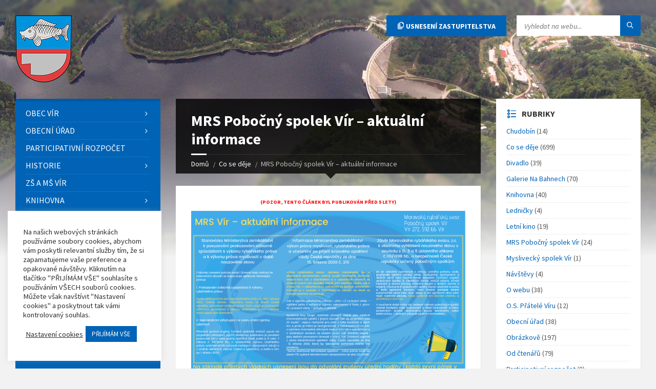

--- FILE ---
content_type: text/html; charset=UTF-8
request_url: https://www.virvudolisvratky.cz/2020/03/29/mrs-pobocny-spolek-vir-aktualni-informace/
body_size: 23226
content:
<!DOCTYPE html>
<html>
<head>

	<meta http-equiv="content-type" content="text/html; charset=utf-8">
	<meta name="viewport" content="width=device-width, initial-scale=1.0">
	
	<link rel="shortcut icon" href="https://www.virvudolisvratky.cz/wp-content/themes/virvudolisvratky/favicon.ico">

	<link href="https://fonts.googleapis.com/css?family=Source+Sans+Pro:400,400italic,700,700italic&amp;subset=latin,latin-ext" rel="stylesheet" type="text/css">
	
	<link rel="stylesheet" type="text/css" href="https://www.virvudolisvratky.cz/wp-content/themes/virvudolisvratky/styles-minified.css?v=1768521983">
	
	<title>MRS Pobočný spolek Vír &#8211; aktuální informace &#8211; Vír v údolí Svratky</title>
<meta name='robots' content='max-image-preview:large' />
<link rel="alternate" type="application/rss+xml" title="Vír v údolí Svratky &raquo; RSS zdroj" href="https://www.virvudolisvratky.cz/feed/" />
<link rel="alternate" type="application/rss+xml" title="Vír v údolí Svratky &raquo; RSS komentářů" href="https://www.virvudolisvratky.cz/komentare/feed/" />
<script type="text/javascript">
/* <![CDATA[ */
window._wpemojiSettings = {"baseUrl":"https:\/\/s.w.org\/images\/core\/emoji\/15.0.3\/72x72\/","ext":".png","svgUrl":"https:\/\/s.w.org\/images\/core\/emoji\/15.0.3\/svg\/","svgExt":".svg","source":{"concatemoji":"https:\/\/www.virvudolisvratky.cz\/wp-includes\/js\/wp-emoji-release.min.js?ver=6.6.4"}};
/*! This file is auto-generated */
!function(i,n){var o,s,e;function c(e){try{var t={supportTests:e,timestamp:(new Date).valueOf()};sessionStorage.setItem(o,JSON.stringify(t))}catch(e){}}function p(e,t,n){e.clearRect(0,0,e.canvas.width,e.canvas.height),e.fillText(t,0,0);var t=new Uint32Array(e.getImageData(0,0,e.canvas.width,e.canvas.height).data),r=(e.clearRect(0,0,e.canvas.width,e.canvas.height),e.fillText(n,0,0),new Uint32Array(e.getImageData(0,0,e.canvas.width,e.canvas.height).data));return t.every(function(e,t){return e===r[t]})}function u(e,t,n){switch(t){case"flag":return n(e,"\ud83c\udff3\ufe0f\u200d\u26a7\ufe0f","\ud83c\udff3\ufe0f\u200b\u26a7\ufe0f")?!1:!n(e,"\ud83c\uddfa\ud83c\uddf3","\ud83c\uddfa\u200b\ud83c\uddf3")&&!n(e,"\ud83c\udff4\udb40\udc67\udb40\udc62\udb40\udc65\udb40\udc6e\udb40\udc67\udb40\udc7f","\ud83c\udff4\u200b\udb40\udc67\u200b\udb40\udc62\u200b\udb40\udc65\u200b\udb40\udc6e\u200b\udb40\udc67\u200b\udb40\udc7f");case"emoji":return!n(e,"\ud83d\udc26\u200d\u2b1b","\ud83d\udc26\u200b\u2b1b")}return!1}function f(e,t,n){var r="undefined"!=typeof WorkerGlobalScope&&self instanceof WorkerGlobalScope?new OffscreenCanvas(300,150):i.createElement("canvas"),a=r.getContext("2d",{willReadFrequently:!0}),o=(a.textBaseline="top",a.font="600 32px Arial",{});return e.forEach(function(e){o[e]=t(a,e,n)}),o}function t(e){var t=i.createElement("script");t.src=e,t.defer=!0,i.head.appendChild(t)}"undefined"!=typeof Promise&&(o="wpEmojiSettingsSupports",s=["flag","emoji"],n.supports={everything:!0,everythingExceptFlag:!0},e=new Promise(function(e){i.addEventListener("DOMContentLoaded",e,{once:!0})}),new Promise(function(t){var n=function(){try{var e=JSON.parse(sessionStorage.getItem(o));if("object"==typeof e&&"number"==typeof e.timestamp&&(new Date).valueOf()<e.timestamp+604800&&"object"==typeof e.supportTests)return e.supportTests}catch(e){}return null}();if(!n){if("undefined"!=typeof Worker&&"undefined"!=typeof OffscreenCanvas&&"undefined"!=typeof URL&&URL.createObjectURL&&"undefined"!=typeof Blob)try{var e="postMessage("+f.toString()+"("+[JSON.stringify(s),u.toString(),p.toString()].join(",")+"));",r=new Blob([e],{type:"text/javascript"}),a=new Worker(URL.createObjectURL(r),{name:"wpTestEmojiSupports"});return void(a.onmessage=function(e){c(n=e.data),a.terminate(),t(n)})}catch(e){}c(n=f(s,u,p))}t(n)}).then(function(e){for(var t in e)n.supports[t]=e[t],n.supports.everything=n.supports.everything&&n.supports[t],"flag"!==t&&(n.supports.everythingExceptFlag=n.supports.everythingExceptFlag&&n.supports[t]);n.supports.everythingExceptFlag=n.supports.everythingExceptFlag&&!n.supports.flag,n.DOMReady=!1,n.readyCallback=function(){n.DOMReady=!0}}).then(function(){return e}).then(function(){var e;n.supports.everything||(n.readyCallback(),(e=n.source||{}).concatemoji?t(e.concatemoji):e.wpemoji&&e.twemoji&&(t(e.twemoji),t(e.wpemoji)))}))}((window,document),window._wpemojiSettings);
/* ]]> */
</script>
<style id='wp-emoji-styles-inline-css' type='text/css'>

	img.wp-smiley, img.emoji {
		display: inline !important;
		border: none !important;
		box-shadow: none !important;
		height: 1em !important;
		width: 1em !important;
		margin: 0 0.07em !important;
		vertical-align: -0.1em !important;
		background: none !important;
		padding: 0 !important;
	}
</style>
<link rel='stylesheet' id='wp-block-library-css' href='https://www.virvudolisvratky.cz/wp-includes/css/dist/block-library/style.min.css?ver=6.6.4' type='text/css' media='all' />
<style id='classic-theme-styles-inline-css' type='text/css'>
/*! This file is auto-generated */
.wp-block-button__link{color:#fff;background-color:#32373c;border-radius:9999px;box-shadow:none;text-decoration:none;padding:calc(.667em + 2px) calc(1.333em + 2px);font-size:1.125em}.wp-block-file__button{background:#32373c;color:#fff;text-decoration:none}
</style>
<style id='global-styles-inline-css' type='text/css'>
:root{--wp--preset--aspect-ratio--square: 1;--wp--preset--aspect-ratio--4-3: 4/3;--wp--preset--aspect-ratio--3-4: 3/4;--wp--preset--aspect-ratio--3-2: 3/2;--wp--preset--aspect-ratio--2-3: 2/3;--wp--preset--aspect-ratio--16-9: 16/9;--wp--preset--aspect-ratio--9-16: 9/16;--wp--preset--color--black: #000000;--wp--preset--color--cyan-bluish-gray: #abb8c3;--wp--preset--color--white: #ffffff;--wp--preset--color--pale-pink: #f78da7;--wp--preset--color--vivid-red: #cf2e2e;--wp--preset--color--luminous-vivid-orange: #ff6900;--wp--preset--color--luminous-vivid-amber: #fcb900;--wp--preset--color--light-green-cyan: #7bdcb5;--wp--preset--color--vivid-green-cyan: #00d084;--wp--preset--color--pale-cyan-blue: #8ed1fc;--wp--preset--color--vivid-cyan-blue: #0693e3;--wp--preset--color--vivid-purple: #9b51e0;--wp--preset--gradient--vivid-cyan-blue-to-vivid-purple: linear-gradient(135deg,rgba(6,147,227,1) 0%,rgb(155,81,224) 100%);--wp--preset--gradient--light-green-cyan-to-vivid-green-cyan: linear-gradient(135deg,rgb(122,220,180) 0%,rgb(0,208,130) 100%);--wp--preset--gradient--luminous-vivid-amber-to-luminous-vivid-orange: linear-gradient(135deg,rgba(252,185,0,1) 0%,rgba(255,105,0,1) 100%);--wp--preset--gradient--luminous-vivid-orange-to-vivid-red: linear-gradient(135deg,rgba(255,105,0,1) 0%,rgb(207,46,46) 100%);--wp--preset--gradient--very-light-gray-to-cyan-bluish-gray: linear-gradient(135deg,rgb(238,238,238) 0%,rgb(169,184,195) 100%);--wp--preset--gradient--cool-to-warm-spectrum: linear-gradient(135deg,rgb(74,234,220) 0%,rgb(151,120,209) 20%,rgb(207,42,186) 40%,rgb(238,44,130) 60%,rgb(251,105,98) 80%,rgb(254,248,76) 100%);--wp--preset--gradient--blush-light-purple: linear-gradient(135deg,rgb(255,206,236) 0%,rgb(152,150,240) 100%);--wp--preset--gradient--blush-bordeaux: linear-gradient(135deg,rgb(254,205,165) 0%,rgb(254,45,45) 50%,rgb(107,0,62) 100%);--wp--preset--gradient--luminous-dusk: linear-gradient(135deg,rgb(255,203,112) 0%,rgb(199,81,192) 50%,rgb(65,88,208) 100%);--wp--preset--gradient--pale-ocean: linear-gradient(135deg,rgb(255,245,203) 0%,rgb(182,227,212) 50%,rgb(51,167,181) 100%);--wp--preset--gradient--electric-grass: linear-gradient(135deg,rgb(202,248,128) 0%,rgb(113,206,126) 100%);--wp--preset--gradient--midnight: linear-gradient(135deg,rgb(2,3,129) 0%,rgb(40,116,252) 100%);--wp--preset--font-size--small: 13px;--wp--preset--font-size--medium: 20px;--wp--preset--font-size--large: 36px;--wp--preset--font-size--x-large: 42px;--wp--preset--spacing--20: 0.44rem;--wp--preset--spacing--30: 0.67rem;--wp--preset--spacing--40: 1rem;--wp--preset--spacing--50: 1.5rem;--wp--preset--spacing--60: 2.25rem;--wp--preset--spacing--70: 3.38rem;--wp--preset--spacing--80: 5.06rem;--wp--preset--shadow--natural: 6px 6px 9px rgba(0, 0, 0, 0.2);--wp--preset--shadow--deep: 12px 12px 50px rgba(0, 0, 0, 0.4);--wp--preset--shadow--sharp: 6px 6px 0px rgba(0, 0, 0, 0.2);--wp--preset--shadow--outlined: 6px 6px 0px -3px rgba(255, 255, 255, 1), 6px 6px rgba(0, 0, 0, 1);--wp--preset--shadow--crisp: 6px 6px 0px rgba(0, 0, 0, 1);}:where(.is-layout-flex){gap: 0.5em;}:where(.is-layout-grid){gap: 0.5em;}body .is-layout-flex{display: flex;}.is-layout-flex{flex-wrap: wrap;align-items: center;}.is-layout-flex > :is(*, div){margin: 0;}body .is-layout-grid{display: grid;}.is-layout-grid > :is(*, div){margin: 0;}:where(.wp-block-columns.is-layout-flex){gap: 2em;}:where(.wp-block-columns.is-layout-grid){gap: 2em;}:where(.wp-block-post-template.is-layout-flex){gap: 1.25em;}:where(.wp-block-post-template.is-layout-grid){gap: 1.25em;}.has-black-color{color: var(--wp--preset--color--black) !important;}.has-cyan-bluish-gray-color{color: var(--wp--preset--color--cyan-bluish-gray) !important;}.has-white-color{color: var(--wp--preset--color--white) !important;}.has-pale-pink-color{color: var(--wp--preset--color--pale-pink) !important;}.has-vivid-red-color{color: var(--wp--preset--color--vivid-red) !important;}.has-luminous-vivid-orange-color{color: var(--wp--preset--color--luminous-vivid-orange) !important;}.has-luminous-vivid-amber-color{color: var(--wp--preset--color--luminous-vivid-amber) !important;}.has-light-green-cyan-color{color: var(--wp--preset--color--light-green-cyan) !important;}.has-vivid-green-cyan-color{color: var(--wp--preset--color--vivid-green-cyan) !important;}.has-pale-cyan-blue-color{color: var(--wp--preset--color--pale-cyan-blue) !important;}.has-vivid-cyan-blue-color{color: var(--wp--preset--color--vivid-cyan-blue) !important;}.has-vivid-purple-color{color: var(--wp--preset--color--vivid-purple) !important;}.has-black-background-color{background-color: var(--wp--preset--color--black) !important;}.has-cyan-bluish-gray-background-color{background-color: var(--wp--preset--color--cyan-bluish-gray) !important;}.has-white-background-color{background-color: var(--wp--preset--color--white) !important;}.has-pale-pink-background-color{background-color: var(--wp--preset--color--pale-pink) !important;}.has-vivid-red-background-color{background-color: var(--wp--preset--color--vivid-red) !important;}.has-luminous-vivid-orange-background-color{background-color: var(--wp--preset--color--luminous-vivid-orange) !important;}.has-luminous-vivid-amber-background-color{background-color: var(--wp--preset--color--luminous-vivid-amber) !important;}.has-light-green-cyan-background-color{background-color: var(--wp--preset--color--light-green-cyan) !important;}.has-vivid-green-cyan-background-color{background-color: var(--wp--preset--color--vivid-green-cyan) !important;}.has-pale-cyan-blue-background-color{background-color: var(--wp--preset--color--pale-cyan-blue) !important;}.has-vivid-cyan-blue-background-color{background-color: var(--wp--preset--color--vivid-cyan-blue) !important;}.has-vivid-purple-background-color{background-color: var(--wp--preset--color--vivid-purple) !important;}.has-black-border-color{border-color: var(--wp--preset--color--black) !important;}.has-cyan-bluish-gray-border-color{border-color: var(--wp--preset--color--cyan-bluish-gray) !important;}.has-white-border-color{border-color: var(--wp--preset--color--white) !important;}.has-pale-pink-border-color{border-color: var(--wp--preset--color--pale-pink) !important;}.has-vivid-red-border-color{border-color: var(--wp--preset--color--vivid-red) !important;}.has-luminous-vivid-orange-border-color{border-color: var(--wp--preset--color--luminous-vivid-orange) !important;}.has-luminous-vivid-amber-border-color{border-color: var(--wp--preset--color--luminous-vivid-amber) !important;}.has-light-green-cyan-border-color{border-color: var(--wp--preset--color--light-green-cyan) !important;}.has-vivid-green-cyan-border-color{border-color: var(--wp--preset--color--vivid-green-cyan) !important;}.has-pale-cyan-blue-border-color{border-color: var(--wp--preset--color--pale-cyan-blue) !important;}.has-vivid-cyan-blue-border-color{border-color: var(--wp--preset--color--vivid-cyan-blue) !important;}.has-vivid-purple-border-color{border-color: var(--wp--preset--color--vivid-purple) !important;}.has-vivid-cyan-blue-to-vivid-purple-gradient-background{background: var(--wp--preset--gradient--vivid-cyan-blue-to-vivid-purple) !important;}.has-light-green-cyan-to-vivid-green-cyan-gradient-background{background: var(--wp--preset--gradient--light-green-cyan-to-vivid-green-cyan) !important;}.has-luminous-vivid-amber-to-luminous-vivid-orange-gradient-background{background: var(--wp--preset--gradient--luminous-vivid-amber-to-luminous-vivid-orange) !important;}.has-luminous-vivid-orange-to-vivid-red-gradient-background{background: var(--wp--preset--gradient--luminous-vivid-orange-to-vivid-red) !important;}.has-very-light-gray-to-cyan-bluish-gray-gradient-background{background: var(--wp--preset--gradient--very-light-gray-to-cyan-bluish-gray) !important;}.has-cool-to-warm-spectrum-gradient-background{background: var(--wp--preset--gradient--cool-to-warm-spectrum) !important;}.has-blush-light-purple-gradient-background{background: var(--wp--preset--gradient--blush-light-purple) !important;}.has-blush-bordeaux-gradient-background{background: var(--wp--preset--gradient--blush-bordeaux) !important;}.has-luminous-dusk-gradient-background{background: var(--wp--preset--gradient--luminous-dusk) !important;}.has-pale-ocean-gradient-background{background: var(--wp--preset--gradient--pale-ocean) !important;}.has-electric-grass-gradient-background{background: var(--wp--preset--gradient--electric-grass) !important;}.has-midnight-gradient-background{background: var(--wp--preset--gradient--midnight) !important;}.has-small-font-size{font-size: var(--wp--preset--font-size--small) !important;}.has-medium-font-size{font-size: var(--wp--preset--font-size--medium) !important;}.has-large-font-size{font-size: var(--wp--preset--font-size--large) !important;}.has-x-large-font-size{font-size: var(--wp--preset--font-size--x-large) !important;}
:where(.wp-block-post-template.is-layout-flex){gap: 1.25em;}:where(.wp-block-post-template.is-layout-grid){gap: 1.25em;}
:where(.wp-block-columns.is-layout-flex){gap: 2em;}:where(.wp-block-columns.is-layout-grid){gap: 2em;}
:root :where(.wp-block-pullquote){font-size: 1.5em;line-height: 1.6;}
</style>
<link rel='stylesheet' id='cookie-law-info-css' href='https://www.virvudolisvratky.cz/wp-content/plugins/cookie-law-info/legacy/public/css/cookie-law-info-public.css?ver=3.2.6' type='text/css' media='all' />
<link rel='stylesheet' id='cookie-law-info-gdpr-css' href='https://www.virvudolisvratky.cz/wp-content/plugins/cookie-law-info/legacy/public/css/cookie-law-info-gdpr.css?ver=3.2.6' type='text/css' media='all' />
<script type="text/javascript" src="https://www.virvudolisvratky.cz/wp-includes/js/jquery/jquery.js" id="jquery-js"></script>
<script type="text/javascript" id="cookie-law-info-js-extra">
/* <![CDATA[ */
var Cli_Data = {"nn_cookie_ids":[],"cookielist":[],"non_necessary_cookies":[],"ccpaEnabled":"","ccpaRegionBased":"","ccpaBarEnabled":"","strictlyEnabled":["necessary","obligatoire"],"ccpaType":"gdpr","js_blocking":"1","custom_integration":"","triggerDomRefresh":"","secure_cookies":""};
var cli_cookiebar_settings = {"animate_speed_hide":"500","animate_speed_show":"500","background":"#FFF","border":"#b1a6a6c2","border_on":"","button_1_button_colour":"#0063b6","button_1_button_hover":"#004f92","button_1_link_colour":"#fff","button_1_as_button":"1","button_1_new_win":"","button_2_button_colour":"#333","button_2_button_hover":"#292929","button_2_link_colour":"#444","button_2_as_button":"","button_2_hidebar":"","button_3_button_colour":"#dedfe0","button_3_button_hover":"#b2b2b3","button_3_link_colour":"#333333","button_3_as_button":"1","button_3_new_win":"","button_4_button_colour":"#dedfe0","button_4_button_hover":"#b2b2b3","button_4_link_colour":"#333333","button_4_as_button":"","button_7_button_colour":"#0063b6","button_7_button_hover":"#004f92","button_7_link_colour":"#fff","button_7_as_button":"1","button_7_new_win":"","font_family":"inherit","header_fix":"","notify_animate_hide":"1","notify_animate_show":"","notify_div_id":"#cookie-law-info-bar","notify_position_horizontal":"right","notify_position_vertical":"bottom","scroll_close":"","scroll_close_reload":"","accept_close_reload":"","reject_close_reload":"","showagain_tab":"","showagain_background":"#fff","showagain_border":"#000","showagain_div_id":"#cookie-law-info-again","showagain_x_position":"100px","text":"#333333","show_once_yn":"","show_once":"10000","logging_on":"","as_popup":"","popup_overlay":"1","bar_heading_text":"","cookie_bar_as":"widget","popup_showagain_position":"bottom-right","widget_position":"left"};
var log_object = {"ajax_url":"https:\/\/www.virvudolisvratky.cz\/wp-admin\/admin-ajax.php"};
/* ]]> */
</script>
<script type="text/javascript" src="https://www.virvudolisvratky.cz/wp-content/plugins/cookie-law-info/legacy/public/js/cookie-law-info-public.js?ver=3.2.6" id="cookie-law-info-js"></script>
<link rel="https://api.w.org/" href="https://www.virvudolisvratky.cz/wp-json/" /><link rel="alternate" title="JSON" type="application/json" href="https://www.virvudolisvratky.cz/wp-json/wp/v2/posts/11371" /><link rel="canonical" href="https://www.virvudolisvratky.cz/2020/03/29/mrs-pobocny-spolek-vir-aktualni-informace/" />
<link rel='shortlink' href='https://www.virvudolisvratky.cz/?p=11371' />
<link rel="alternate" title="oEmbed (JSON)" type="application/json+oembed" href="https://www.virvudolisvratky.cz/wp-json/oembed/1.0/embed?url=https%3A%2F%2Fwww.virvudolisvratky.cz%2F2020%2F03%2F29%2Fmrs-pobocny-spolek-vir-aktualni-informace%2F" />
<link rel="alternate" title="oEmbed (XML)" type="text/xml+oembed" href="https://www.virvudolisvratky.cz/wp-json/oembed/1.0/embed?url=https%3A%2F%2Fwww.virvudolisvratky.cz%2F2020%2F03%2F29%2Fmrs-pobocny-spolek-vir-aktualni-informace%2F&#038;format=xml" />
<script type="text/plain" data-cli-class="cli-blocker-script"  data-cli-script-type="analytics" data-cli-block="true"  data-cli-element-position="head">
	(function(i,s,o,g,r,a,m){i['GoogleAnalyticsObject']=r;i[r]=i[r]||function(){
	(i[r].q=i[r].q||[]).push(arguments)},i[r].l=1*new Date();a=s.createElement(o),
	m=s.getElementsByTagName(o)[0];a.async=1;a.src=g;m.parentNode.insertBefore(a,m)
	})(window,document,'script','https://www.google-analytics.com/analytics.js','ga');

	ga('create', 'UA-472462-3', 'auto');
	ga('send', 'pageview');
</script>	<script type="text/javascript">
		var ajaxurl = 'https://www.virvudolisvratky.cz/wp-admin/admin-ajax.php';
	</script>
	
<!-- START - Open Graph and Twitter Card Tags 3.3.3 -->
 <!-- Facebook Open Graph -->
  <meta property="og:locale" content="cs_CZ"/>
  <meta property="og:site_name" content="Vír v údolí Svratky"/>
  <meta property="og:title" content="MRS Pobočný spolek Vír - aktuální informace"/>
  <meta property="og:url" content="https://www.virvudolisvratky.cz/2020/03/29/mrs-pobocny-spolek-vir-aktualni-informace/"/>
  <meta property="og:type" content="article"/>
  <meta property="og:description" content="MRS Pobočný spolek Vír - aktuální informace"/>
  <meta property="og:image" content="https://www.virvudolisvratky.cz/wp-content/uploads/2020/03/mrs-vir-aktualni-informace.png"/>
  <meta property="og:image:url" content="https://www.virvudolisvratky.cz/wp-content/uploads/2020/03/mrs-vir-aktualni-informace.png"/>
  <meta property="og:image:secure_url" content="https://www.virvudolisvratky.cz/wp-content/uploads/2020/03/mrs-vir-aktualni-informace.png"/>
  <meta property="article:published_time" content="2020-03-29T17:42:34+02:00"/>
  <meta property="article:modified_time" content="2020-03-30T08:27:56+02:00" />
  <meta property="og:updated_time" content="2020-03-30T08:27:56+02:00" />
  <meta property="article:section" content="Co se děje"/>
  <meta property="article:section" content="MRS Pobočný spolek Vír"/>
 <!-- Google+ / Schema.org -->
  <meta itemprop="name" content="MRS Pobočný spolek Vír - aktuální informace"/>
  <meta itemprop="headline" content="MRS Pobočný spolek Vír - aktuální informace"/>
  <meta itemprop="description" content="MRS Pobočný spolek Vír - aktuální informace"/>
  <meta itemprop="image" content="https://www.virvudolisvratky.cz/wp-content/uploads/2020/03/mrs-vir-aktualni-informace.png"/>
  <meta itemprop="datePublished" content="2020-03-29"/>
  <meta itemprop="dateModified" content="2020-03-30T08:27:56+02:00" />
  <meta itemprop="author" content="Jitka Štouračová"/>
 <!-- Twitter Cards -->
 <!-- SEO -->
 <!-- Misc. tags -->
 <!-- is_singular -->
<!-- END - Open Graph and Twitter Card Tags 3.3.3 -->
	
	
</head>
<body class="post-template-default single single-post postid-11371 single-format-standard">


<!-- HEADER : begin -->
<!-- If you want to use Standard Header Menu, add "m-has-standard-menu" class to the following element (see home-2.html template for example)
Remove "m-has-gmap" class if you are not using Google Map in this template -->
<header id="header" class="m-has-header-tools">
	<div class="header-inner">

		<!-- HEADER CONTENT : begin -->
		<div class="header-content">
			<div class="c-container">
				<div class="header-content-inner">

					<!-- HEADER BRANDING : begin -->
					<!-- Logo dimensions can be changed in library/css/custom.css
					You can remove "m-large-logo" class from following element to use standard (smaller) version of logo -->
					<div class="header-branding m-large-logo">
						<a href="/"><span>
							<img src="https://www.virvudolisvratky.cz/wp-content/themes/virvudolisvratky/img/header-logo.png"
								data-hires="https://www.virvudolisvratky.cz/wp-content/themes/virvudolisvratky/img/header-logo.2x.png"
								alt="Vír v údolí Svratky">
						</span></a>
					</div>
					<!-- HEADER BRANDING : end -->

					<!-- HEADER TOGGLE HOLDER : begin -->
					<div class="header-toggle-holder">

						<!-- HEADER TOGGLE : begin -->
						<button type="button" class="header-toggle">
							<i class="ico-open tp tp-menu"></i>
							<i class="ico-close tp tp-cross"></i>
							<span>Menu</span>
						</button>
						<!-- HEADER TOGGLE : end -->

					</div>
					<!-- HEADER TOGGLE HOLDER : end -->

					<!-- HEADER MENU : begin -->
					<!-- This menu is used as both mobile menu (displayed on devices with screen width < 991px)
					and standard header menu (only if Header element has "m-has-standard-menu" class) -->
					<nav class="header-menu">
						<ul id="mobilni-menu" class="menu"><li id="menu-item-8127" class="menu-obec-vir menu-item menu-item-type-post_type menu-item-object-page menu-item-has-children menu-item-8127"><a href="https://www.virvudolisvratky.cz/obec-vir/">Obec Vír</a>
<ul class="sub-menu">
	<li id="menu-item-8134" class="menu-item menu-item-type-post_type menu-item-object-page menu-item-8134"><a href="https://www.virvudolisvratky.cz/obec-vir/">Obec Vír</a></li>
	<li id="menu-item-8186" class="menu-mapa menu-item menu-item-type-post_type_archive menu-item-object-bod-mapy menu-item-8186"><a href="https://www.virvudolisvratky.cz/mapa/">Mapa zajímavostí a jiných míst ve Víru</a></li>
	<li id="menu-item-8128" class="menu-item menu-item-type-post_type menu-item-object-page menu-item-8128"><a href="https://www.virvudolisvratky.cz/obec-vir/basne-o-krasach-v-okoli-viru/">Básně o krásách v okolí Víru</a></li>
	<li id="menu-item-8165" class="menu-item menu-item-type-post_type menu-item-object-page menu-item-8165"><a href="https://www.virvudolisvratky.cz/obec-vir/virske-skaly-nad-svratkou/">Vírské skály nad Svratkou</a></li>
	<li id="menu-item-8166" class="menu-item menu-item-type-post_type menu-item-object-page menu-item-8166"><a href="https://www.virvudolisvratky.cz/obec-vir/virsky-mlynek/">Vírský mlýnek</a></li>
	<li id="menu-item-8131" class="menu-item menu-item-type-post_type menu-item-object-page menu-item-8131"><a href="https://www.virvudolisvratky.cz/obec-vir/panoramaticke-snimky-viru/">Panoramatické snímky Víru</a></li>
	<li id="menu-item-8133" class="menu-item menu-item-type-post_type menu-item-object-page menu-item-8133"><a href="https://www.virvudolisvratky.cz/obec-vir/turisticke-znamky-obce-vir/">Turistické známky obce Vír</a></li>
	<li id="menu-item-8129" class="menu-item menu-item-type-post_type menu-item-object-page menu-item-8129"><a href="https://www.virvudolisvratky.cz/obec-vir/kniha-vir-v-udoli-svratky/">Kniha Vír v údolí Svratky</a></li>
</ul>
</li>
<li id="menu-item-8135" class="menu-item menu-item-type-post_type menu-item-object-page menu-item-has-children menu-item-8135"><a href="https://www.virvudolisvratky.cz/obecni-urad/">Obecní úřad</a>
<ul class="sub-menu">
	<li id="menu-item-8144" class="menu-item menu-item-type-post_type menu-item-object-page menu-item-8144"><a href="https://www.virvudolisvratky.cz/obecni-urad/">Obecní úřad Vír</a></li>
	<li id="menu-item-8143" class="menu-item menu-item-type-post_type menu-item-object-page menu-item-8143"><a href="https://www.virvudolisvratky.cz/obecni-urad/zastupitelstvo-obce-vir/">Zastupitelstvo obce Vír</a></li>
	<li id="menu-item-8207" class="menu-uredni-deska menu-item menu-item-type-taxonomy menu-item-object-kategorie-dokumentu menu-item-8207"><a href="https://www.virvudolisvratky.cz/kategorie-dokumentu/uredni-deska/">Úřední deska</a></li>
	<li id="menu-item-8543" class="menu-item menu-item-type-taxonomy menu-item-object-kategorie-dokumentu menu-item-8543"><a href="https://www.virvudolisvratky.cz/kategorie-dokumentu/rozpocty-obce-vir/">Rozpočty obce Vír</a></li>
	<li id="menu-item-8137" class="menu-item menu-item-type-post_type menu-item-object-page menu-item-8137"><a href="https://www.virvudolisvratky.cz/obecni-urad/majetkova-priznani/">Majetková přiznání</a></li>
	<li id="menu-item-8136" class="menu-item menu-item-type-post_type menu-item-object-page menu-item-8136"><a href="https://www.virvudolisvratky.cz/obecni-urad/katastralni-mapa-a-voda-plyn-ve-viru/">Katastrální mapa a voda, plyn (…) ve Víru</a></li>
	<li id="menu-item-8141" class="menu-item menu-item-type-post_type menu-item-object-page menu-item-8141"><a href="https://www.virvudolisvratky.cz/obecni-urad/uzemni-plan-obce-vir/">Územní plán obce Vír</a></li>
	<li id="menu-item-8142" class="menu-item menu-item-type-post_type menu-item-object-page menu-item-8142"><a href="https://www.virvudolisvratky.cz/obecni-urad/verejne-zakazky-obce-vir/">Veřejné zakázky obce Vír</a></li>
	<li id="menu-item-8138" class="menu-item menu-item-type-post_type menu-item-object-page menu-item-8138"><a href="https://www.virvudolisvratky.cz/obecni-urad/povinne-zverejnovane-informace/">Povinně zveřejňované informace</a></li>
	<li id="menu-item-11154" class="menu-item menu-item-type-post_type menu-item-object-page menu-item-11154"><a href="https://www.virvudolisvratky.cz/obecni-urad/zakon-106-1999-sb-o-svobodnem-pristupu-k-informacim/">Zákon 106/1999 Sb. o svobodném přístupu k informacím</a></li>
	<li id="menu-item-11395" class="menu-item menu-item-type-post_type menu-item-object-page menu-item-11395"><a href="https://www.virvudolisvratky.cz/obecni-urad/pristavba-hasicske-zbrojnice-vir/">Přístavba hasičské zbrojnice – Vír</a></li>
</ul>
</li>
<li id="menu-item-10845" class="menu-item menu-item-type-post_type menu-item-object-page menu-item-10845"><a href="https://www.virvudolisvratky.cz/participativni-rozpocet/">Participativní rozpočet</a></li>
<li id="menu-item-8110" class="menu-item menu-item-type-post_type menu-item-object-page menu-item-has-children menu-item-8110"><a href="https://www.virvudolisvratky.cz/historie-obce-vir/">Historie</a>
<ul class="sub-menu">
	<li id="menu-item-8115" class="menu-item menu-item-type-post_type menu-item-object-page menu-item-8115"><a href="https://www.virvudolisvratky.cz/historie-obce-vir/">Historie obce Vír</a></li>
	<li id="menu-item-8226" class="menu-item menu-item-type-custom menu-item-object-custom menu-item-8226"><a href="https://www.virvudolisvratky.cz/kronika/">Virtuální kronika</a></li>
	<li id="menu-item-8111" class="menu-item menu-item-type-post_type menu-item-object-page menu-item-8111"><a href="https://www.virvudolisvratky.cz/historie-obce-vir/frantisek-stastny/">František Šťastný</a></li>
	<li id="menu-item-8112" class="menu-item menu-item-type-post_type menu-item-object-page menu-item-8112"><a href="https://www.virvudolisvratky.cz/historie-obce-vir/pamatky-v-okoli-viru/">Památky v okolí Víru</a></li>
	<li id="menu-item-8113" class="menu-item menu-item-type-post_type menu-item-object-page menu-item-8113"><a href="https://www.virvudolisvratky.cz/historie-obce-vir/socha-sv-jana-nepomuckeho/">Socha Sv. Jana Nepomuckého</a></li>
	<li id="menu-item-8114" class="menu-item menu-item-type-post_type menu-item-object-page menu-item-8114"><a href="https://www.virvudolisvratky.cz/historie-obce-vir/stare-mapy-viru-a-hrde-vsi/">Staré mapy Víru a Hrdé Vsi</a></li>
</ul>
</li>
<li id="menu-item-9780" class="menu-item menu-item-type-post_type menu-item-object-page menu-item-9780"><a href="https://www.virvudolisvratky.cz/zakladni-skola-a-materska-skola-vir/">ZŠ a MŠ Vír</a></li>
<li id="menu-item-8117" class="menu-item menu-item-type-post_type menu-item-object-page menu-item-has-children menu-item-8117"><a href="https://www.virvudolisvratky.cz/knihovna/">Knihovna</a>
<ul class="sub-menu">
	<li id="menu-item-8125" class="menu-item menu-item-type-post_type menu-item-object-page menu-item-8125"><a href="https://www.virvudolisvratky.cz/knihovna/">Knihovna ve Víru</a></li>
	<li id="menu-item-8119" class="menu-item menu-item-type-post_type menu-item-object-page menu-item-8119"><a href="https://www.virvudolisvratky.cz/knihovna/informace-z-knihovny/">Informace z knihovny</a></li>
	<li id="menu-item-8118" class="menu-item menu-item-type-post_type menu-item-object-page menu-item-8118"><a href="https://www.virvudolisvratky.cz/knihovna/cenik-sluzeb-knihovny/">Ceník služeb knihovny</a></li>
	<li id="menu-item-8120" class="menu-item menu-item-type-post_type menu-item-object-page menu-item-8120"><a href="https://www.virvudolisvratky.cz/knihovna/knihovni-rad/">Knihovní řád</a></li>
	<li id="menu-item-8121" class="menu-item menu-item-type-post_type menu-item-object-page menu-item-8121"><a href="https://www.virvudolisvratky.cz/knihovna/knizni-fond/">Knižní fond</a></li>
	<li id="menu-item-8122" class="menu-item menu-item-type-post_type menu-item-object-page menu-item-8122"><a href="https://www.virvudolisvratky.cz/knihovna/kontakt-na-knihovnu/">Kontakt na knihovnu</a></li>
</ul>
</li>
<li id="menu-item-8126" class="menu-item menu-item-type-post_type menu-item-object-page menu-item-8126"><a href="https://www.virvudolisvratky.cz/galerie-na-bahnech/">Galerie Na Bahnech</a></li>
<li id="menu-item-8145" class="menu-item menu-item-type-post_type menu-item-object-page menu-item-has-children menu-item-8145"><a href="https://www.virvudolisvratky.cz/virska-prehrada/">Vírská přehrada</a>
<ul class="sub-menu">
	<li id="menu-item-8154" class="menu-item menu-item-type-post_type menu-item-object-page menu-item-8154"><a href="https://www.virvudolisvratky.cz/virska-prehrada/">Vírská přehrada (vodní díla Vír I a Vír II)</a></li>
	<li id="menu-item-8153" class="menu-item menu-item-type-post_type menu-item-object-page menu-item-has-children menu-item-8153"><a href="https://www.virvudolisvratky.cz/virska-prehrada/stavba-virske-prehrady/">Stavba Vírské přehrady</a>
	<ul class="sub-menu">
		<li id="menu-item-8148" class="menu-item menu-item-type-post_type menu-item-object-page menu-item-8148"><a href="https://www.virvudolisvratky.cz/virska-prehrada/clanek-o-stavbe-virske-prehrady-v-casopisu-vodni-hospodarstvi/">Článek o stavbě Vírské přehrady v časopisu Vodní hospodářství</a></li>
		<li id="menu-item-8147" class="menu-item menu-item-type-post_type menu-item-object-page menu-item-8147"><a href="https://www.virvudolisvratky.cz/virska-prehrada/vyroba-betonu-pro-stavbu-virske-prehrady/">Výroba betonu pro stavbu Vírské přehrady</a></li>
		<li id="menu-item-8152" class="menu-item menu-item-type-post_type menu-item-object-page menu-item-8152"><a href="https://www.virvudolisvratky.cz/virska-prehrada/predani-virske-prehrady-do-uzivani-verejnosti/">Předání Vírské přehrady do užívání veřejnosti</a></li>
		<li id="menu-item-8149" class="menu-item menu-item-type-post_type menu-item-object-page menu-item-8149"><a href="https://www.virvudolisvratky.cz/virska-prehrada/dr-frantisek-vojta-na-stavbe-virske-prehrady/">Dr. František Vojta na stavbě Vírské přehrady</a></li>
	</ul>
</li>
	<li id="menu-item-8150" class="menu-item menu-item-type-post_type menu-item-object-page menu-item-8150"><a href="https://www.virvudolisvratky.cz/virska-prehrada/informacni-brozura-o-virske-prehrade/">Informační brožura o Vírské přehradě</a></li>
	<li id="menu-item-8151" class="menu-item menu-item-type-post_type menu-item-object-page menu-item-8151"><a href="https://www.virvudolisvratky.cz/virska-prehrada/padesat-let-vodniho-dila-vir/">Padesát let vodního díla Vír</a></li>
	<li id="menu-item-8146" class="menu-item menu-item-type-post_type menu-item-object-page menu-item-8146"><a href="https://www.virvudolisvratky.cz/virska-prehrada/vodni-elektrarny/">Vodní elektrárny</a></li>
</ul>
</li>
<li id="menu-item-8155" class="menu-item menu-item-type-post_type menu-item-object-page menu-item-has-children menu-item-8155"><a href="https://www.virvudolisvratky.cz/sport-ve-viru/">Sport</a>
<ul class="sub-menu">
	<li id="menu-item-8156" class="menu-item menu-item-type-post_type menu-item-object-page menu-item-8156"><a href="https://www.virvudolisvratky.cz/sport-ve-viru/">Sport ve Víru</a></li>
	<li id="menu-item-9813" class="menu-item menu-item-type-post_type menu-item-object-page menu-item-9813"><a href="https://www.virvudolisvratky.cz/sport-ve-viru/lednicky/">Ledničky – kalendář</a></li>
	<li id="menu-item-8159" class="menu-item menu-item-type-post_type menu-item-object-page menu-item-8159"><a href="https://www.virvudolisvratky.cz/sport-ve-viru/maly-svratecky-maraton/">Malý svratecký maraton</a></li>
	<li id="menu-item-8158" class="menu-item menu-item-type-post_type menu-item-object-page menu-item-8158"><a href="https://www.virvudolisvratky.cz/sport-ve-viru/horsky-beh-bystrickem-kolem-virske-prehrady/">Horský běh Bystřickem kolem Vírské přehrady</a></li>
	<li id="menu-item-8160" class="menu-item menu-item-type-post_type menu-item-object-page menu-item-8160"><a href="https://www.virvudolisvratky.cz/sport-ve-viru/memorial-zdenka-vavricka/">Memoriál Zdeňka Vavříčka</a></li>
	<li id="menu-item-8157" class="menu-item menu-item-type-post_type menu-item-object-page menu-item-8157"><a href="https://www.virvudolisvratky.cz/sport-ve-viru/horolezecky-krouzek-ve-viru/">Horolezecký kroužek ve Víru</a></li>
	<li id="menu-item-11419" class="menu-item menu-item-type-post_type menu-item-object-page menu-item-11419"><a href="https://www.virvudolisvratky.cz/sport-ve-viru/jiskra-vir/">Jiskra Vír</a></li>
	<li id="menu-item-8161" class="menu-item menu-item-type-post_type menu-item-object-page menu-item-8161"><a href="https://www.virvudolisvratky.cz/sport-ve-viru/rozpis-fotbalovych-utkani-tj-jiskra-vir/">Rozpis fotbalových utkání TJ Jiskra Vír</a></li>
	<li id="menu-item-8162" class="menu-item menu-item-type-post_type menu-item-object-page menu-item-8162"><a href="https://www.virvudolisvratky.cz/sport-ve-viru/rybareni-ve-viru/">Rybaření ve Víru</a></li>
	<li id="menu-item-8163" class="menu-item menu-item-type-post_type menu-item-object-page menu-item-8163"><a href="https://www.virvudolisvratky.cz/sport-ve-viru/vagon-bowling/">Vagón bowling</a></li>
	<li id="menu-item-8164" class="menu-item menu-item-type-post_type menu-item-object-page menu-item-8164"><a href="https://www.virvudolisvratky.cz/sport-ve-viru/vodacky-kanal/">Vodácký kanál</a></li>
</ul>
</li>
<li id="menu-item-8173" class="menu-item menu-item-type-post_type menu-item-object-page menu-item-has-children menu-item-8173"><a href="https://www.virvudolisvratky.cz/sluzby-ve-viru/">Služby, firmy, ubytování</a>
<ul class="sub-menu">
	<li id="menu-item-13682" class="menu-item menu-item-type-post_type menu-item-object-page menu-item-13682"><a href="https://www.virvudolisvratky.cz/sluzby-ve-viru/pronajmy-a-pujcky-obce/">Pronájmy a půjčky obce</a></li>
	<li id="menu-item-13681" class="menu-item menu-item-type-post_type menu-item-object-page menu-item-13681"><a href="https://www.virvudolisvratky.cz/sluzby-ve-viru/sluzby-firmy/">Služby, firmy</a></li>
	<li id="menu-item-13680" class="menu-item menu-item-type-post_type menu-item-object-page menu-item-13680"><a href="https://www.virvudolisvratky.cz/sluzby-ve-viru/obchody/">Obchody</a></li>
	<li id="menu-item-8180" class="menu-item menu-item-type-post_type menu-item-object-page menu-item-8180"><a href="https://www.virvudolisvratky.cz/sluzby-ve-viru/restaurace-obcerstveni/">Restaurace, občerstvení</a></li>
	<li id="menu-item-8179" class="menu-item menu-item-type-post_type menu-item-object-page menu-item-8179"><a href="https://www.virvudolisvratky.cz/sluzby-ve-viru/zdravotni-sluzby-v-obci-vir/">Zdravotnické služby</a></li>
	<li id="menu-item-13685" class="menu-item menu-item-type-post_type menu-item-object-page menu-item-has-children menu-item-13685"><a href="https://www.virvudolisvratky.cz/sluzby-ve-viru/ubytovna-obce-vir/">Ubytování</a>
	<ul class="sub-menu">
		<li id="menu-item-8174" class="menu-item menu-item-type-post_type menu-item-object-page menu-item-8174"><a href="https://www.virvudolisvratky.cz/sluzby-ve-viru/ubytovna-obce-vir/">Ubytovna</a></li>
		<li id="menu-item-8167" class="menu-item menu-item-type-post_type menu-item-object-page menu-item-8167"><a href="https://www.virvudolisvratky.cz/sluzby-ve-viru/hotel-vir/">Hotel Vír</a></li>
		<li id="menu-item-8169" class="menu-item menu-item-type-post_type menu-item-object-page menu-item-8169"><a href="https://www.virvudolisvratky.cz/sluzby-ve-viru/ubytovani-u-pramene-virskeho-vanku/">Ubytování U pramene Vírského vánku</a></li>
		<li id="menu-item-8170" class="menu-item menu-item-type-post_type menu-item-object-page menu-item-8170"><a href="https://www.virvudolisvratky.cz/sluzby-ve-viru/autokemp-na-kopci-jitrenka/">Autokemp Na Kopci / Jitřenka</a></li>
		<li id="menu-item-13684" class="menu-item menu-item-type-post_type menu-item-object-page menu-item-13684"><a href="https://www.virvudolisvratky.cz/sluzby-ve-viru/chaloupka-u-reky/">Chaloupka u řeky</a></li>
		<li id="menu-item-13683" class="menu-item menu-item-type-post_type menu-item-object-page menu-item-13683"><a href="https://www.virvudolisvratky.cz/sluzby-ve-viru/forest-resort/">Forest Resort</a></li>
	</ul>
</li>
</ul>
</li>
<li id="menu-item-8608" class="menu-item menu-item-type-post_type menu-item-object-page menu-item-has-children menu-item-8608"><a href="https://www.virvudolisvratky.cz/pecovatelska-sluzba-vir/">Sociální služby</a>
<ul class="sub-menu">
	<li id="menu-item-8601" class="menu-item menu-item-type-post_type menu-item-object-page menu-item-has-children menu-item-8601"><a href="https://www.virvudolisvratky.cz/pecovatelska-sluzba-vir/">Pečovatelská služba Vír</a>
	<ul class="sub-menu">
		<li id="menu-item-8606" class="menu-item menu-item-type-post_type menu-item-object-page menu-item-8606"><a href="https://www.virvudolisvratky.cz/pecovatelska-sluzba-vir/zakladni-cinnosti-pecovatelske-sluzby/">Základní činnosti pečovatelské služby</a></li>
		<li id="menu-item-8605" class="menu-item menu-item-type-post_type menu-item-object-page menu-item-8605"><a href="https://www.virvudolisvratky.cz/pecovatelska-sluzba-vir/pro-koho-je-sluzba-urcena/">Pro koho je služba určena</a></li>
		<li id="menu-item-8604" class="menu-item menu-item-type-post_type menu-item-object-page menu-item-8604"><a href="https://www.virvudolisvratky.cz/pecovatelska-sluzba-vir/zasady-a-poslani/">Zásady a poslání</a></li>
		<li id="menu-item-8603" class="menu-item menu-item-type-post_type menu-item-object-page menu-item-8603"><a href="https://www.virvudolisvratky.cz/pecovatelska-sluzba-vir/cenik/">Ceník</a></li>
		<li id="menu-item-8774" class="menu-item menu-item-type-post_type menu-item-object-page menu-item-8774"><a href="https://www.virvudolisvratky.cz/pecovatelska-sluzba-vir/fotogalerie-pecovatelske-sluzby/">Fotogalerie</a></li>
		<li id="menu-item-8602" class="menu-item menu-item-type-post_type menu-item-object-page menu-item-8602"><a href="https://www.virvudolisvratky.cz/pecovatelska-sluzba-vir/kontakty/">Kontakty</a></li>
	</ul>
</li>
	<li id="menu-item-8607" class="menu-item menu-item-type-post_type menu-item-object-page menu-item-has-children menu-item-8607"><a href="https://www.virvudolisvratky.cz/pilotni-projekt-socialniho-bydleni-ve-viru/">Pilotní projekt sociálního bydlení ve Víru</a>
	<ul class="sub-menu">
		<li id="menu-item-9309" class="menu-item menu-item-type-post_type menu-item-object-page menu-item-9309"><a href="https://www.virvudolisvratky.cz/pilotni-projekt-socialniho-bydleni-ve-viru/povinne-vystupy-z-projektu/">Povinné výstupy z projektu</a></li>
		<li id="menu-item-9596" class="menu-item menu-item-type-post_type menu-item-object-page menu-item-9596"><a href="https://www.virvudolisvratky.cz/pilotni-projekt-socialniho-bydleni-ve-viru/evaluace/">Evaluace</a></li>
	</ul>
</li>
</ul>
</li>
<li id="menu-item-13668" class="menu-item menu-item-type-post_type menu-item-object-page menu-item-13668"><a href="https://www.virvudolisvratky.cz/spolky/">Spolky</a></li>
<li id="menu-item-8181" class="menu-item menu-item-type-post_type_archive menu-item-object-fotogalerie menu-item-8181"><a href="https://www.virvudolisvratky.cz/fotogalerie/">Fotogalerie</a></li>
<li id="menu-item-8182" class="menu-item menu-item-type-post_type menu-item-object-page menu-item-8182"><a href="https://www.virvudolisvratky.cz/kontakt/">Kontakt</a></li>
<li id="menu-item-11486" class="menu-item menu-item-type-post_type menu-item-object-page menu-item-11486"><a href="https://www.virvudolisvratky.cz/gdpr/">GDPR</a></li>
</ul>					</nav>
					<!-- HEADER MENU : end -->

					<!-- HEADER TOOLS : begin -->
					<div class="header-tools">

						<!-- HEADER SEARCH : begin -->
						<div class="header-search">
							<form method="get" action="https://www.virvudolisvratky.cz" class="c-search-form">
								<div class="form-fields">
									<input type="text" value="" placeholder="Vyhledat na webu..." name="s">
									<button type="submit" class="submit-btn"><i class="tp tp-magnifier"></i></button>
								</div>
							</form>
						</div>
						<!-- HEADER SEARCH : end -->

						<a href="https://www.uzob.cz/obce/info/142" target="_blank" class="c-button header-zastupitelstvo" title="Usnesení zastupitelstva obce Vír">
							<i class="ico-open tp tp-papers"></i>
							Usnesení zastupitelstva
						</a>

					</div>
					<!-- HEADER TOOLS : end -->

				</div>
			</div>
		</div>
		<!-- HEADER CONTENT : end -->

		<!-- HEADER GMAP : begin -->
		<!-- Add your address into "data-address" attribute
		Change zoom level with "data-zoom" attribute, bigger number = bigger zoom
		Change map type with "data-maptype" attribute, values: roadmap | terrain | hybrid | satellite
		API KEY IS REQUIRED! More info https://developers.google.com/maps/documentation/javascript/get-api-key -->
		
		<!--
		<div class="header-gmap">
			<div class="gmap-canvas"
				data-google-api-key="AIzaSyC_BS0E3_SyCXtevrwnEdn4bZTBjxDeSto"
				data-latitude="49.5578836" 
				data-longitude="16.3141911" 
				data-zoom="16"
				data-maptype="hybrid"
				data-enable-mousewheel="true">
				
				<div class="marker" 
					data-latitude="49.5578836" 
					data-longitude="16.3141911" 
					data-icon="https://www.virvudolisvratky.cz/wp-content/themes/virvudolisvratky/img/map-icons/zarizeni-cityhall-admin.png"
					></div>
					
			</div>
		</div>
		-->
		<!-- HEADER GMAP : end -->

	</div>
</header>
<!-- HEADER : end -->





<!-- HEADER BG : begin -->
<div class="header-bg">

	<!-- HEADER IMAGE : begin -->
	<!-- To add more images just copy and edit elements with "image-layer" class (see home-2.html template for example)
	Change autoplay speed with "data-autoplay" attribute (in seconds), works only if there are more than one image -->
	<div class="header-image" data-autoplay="10">
		<div class="image-layer" style="background-image: url( 'https://www.virvudolisvratky.cz/wp-content/themes/virvudolisvratky/img/header-01.jpg' );"></div>
		<div class="image-layer" style="background-image: url( 'https://www.virvudolisvratky.cz/wp-content/themes/virvudolisvratky/img/header-02.jpg' );"></div>
		<div class="image-layer" style="background-image: url( 'https://www.virvudolisvratky.cz/wp-content/themes/virvudolisvratky/img/header-03.jpg' );"></div>
		
	</div>
	<!-- HEADER IMAGE : begin -->

</div>
<!-- HEADER BG : end -->






















<!-- CORE : begin -->
<div id="core">
	<div class="c-container">
		<div class="row">

			<!-- MIDDLE COLUMN : begin -->
			<div class="middle-column col-md-6 col-md-push-3">
				
												
				<!-- PAGE HEADER : begin -->
				<div id="page-header" class="m-has-breadcrumbs">

					<!-- PAGE TITLE : begin -->
					<div class="page-title">
						<h1>MRS Pobočný spolek Vír &#8211; aktuální informace</h1>
					</div>
					<!-- PAGE TITLE : end -->

						<!-- BREADCRUMBS : begin -->
	<div class="breadcrumbs" typeof="BreadcrumbList" vocab="http://schema.org/">
		<ul>
		<!-- Breadcrumb NavXT 7.3.1 -->
<li class="home"><span property="itemListElement" typeof="ListItem"><a property="item" typeof="WebPage" title="Jděte na Vír v údolí Svratky." href="https://www.virvudolisvratky.cz" class="home"><span property="name">Domů</span></a><meta property="position" content="1"></span></li>
<li class="taxonomy category"><span property="itemListElement" typeof="ListItem"><a property="item" typeof="WebPage" title="Přejděte do archivu rubriky Co se děje." href="https://www.virvudolisvratky.cz/rubrika/co-se-deje/" class="taxonomy category"><span property="name">Co se děje</span></a><meta property="position" content="2"></span></li>
<li class="post post-post current-item"><span property="itemListElement" typeof="ListItem"><span property="name">MRS Pobočný spolek Vír &#8211; aktuální informace</span><meta property="position" content="3"></span></li>
		</ul>
	</div>
	<!-- BREADCRUMBS : end -->
	
				</div>
				<!-- PAGE HEADER : end -->

				<!-- PAGE CONTENT : begin -->
				<div id="page-content">
					<div class="page-content-inner">

						<!-- POST DETAIL PAGE : begin -->
						<div class="post-page post-detail-page">

							<!-- POST : begin -->
							<div class="post">
								<div class="post-inner c-content-box m-no-padding">

									<!-- POST IMAGE : begin -->
									<!--
									<div class="post-image">
										<img src="images/post-01.jpg" alt="">
									</div>
									-->
									<!-- POST IMAGE : end -->

									<!-- POST CORE : begin -->
									<div class="post-core">

										<!-- POST CONTENT : begin -->
										<div class="post-content">
											<div class="post-content-inner">

												<p class="old-post-notice"><strong><small>(Pozor, tento článek byl publikován před 5&nbsp;lety)</small></strong></p><p><a href="https://www.virvudolisvratky.cz/wp-content/uploads/2020/03/mrs-vir-aktualni-informace.png"><img fetchpriority="high" decoding="async" class="aligncenter wp-image-11372 size-full" src="https://www.virvudolisvratky.cz/wp-content/uploads/2020/03/mrs-vir-aktualni-informace.png" alt="" width="2000" height="1414" srcset="https://www.virvudolisvratky.cz/wp-content/uploads/2020/03/mrs-vir-aktualni-informace.png 2000w, https://www.virvudolisvratky.cz/wp-content/uploads/2020/03/mrs-vir-aktualni-informace-400x283.png 400w, https://www.virvudolisvratky.cz/wp-content/uploads/2020/03/mrs-vir-aktualni-informace-1024x724.png 1024w, https://www.virvudolisvratky.cz/wp-content/uploads/2020/03/mrs-vir-aktualni-informace-1536x1086.png 1536w" sizes="(max-width: 2000px) 100vw, 2000px" /></a></p>

											</div>
										</div>
										<!-- POST CONTENT : end -->

									</div>
									<!-- POST CORE : end -->

									<!-- POST FOOTER : begin -->
									<div class="post-footer">
										<div class="post-footer-inner">

											<!-- POST INFO : begin -->
											<div class="post-info">
												<i class="ico tp tp-clock2"></i>

												<!-- POST DATE : begin -->
												<span class="post-date">
													29. března, 2020													publikoval 
													<strong>Jitka Štouračová</strong>
													v rubrice <a href="https://www.virvudolisvratky.cz/rubrika/co-se-deje/" rel="category tag">Co se děje</a>, <a href="https://www.virvudolisvratky.cz/rubrika/mrs-pobocny-spolek-vir/" rel="category tag">MRS Pobočný spolek Vír</a>												</span>
												<!-- POST DATE : end -->

												<!-- POST COMMENTS : begin -->
												<span class="post-comments">
													<a href="https://www.virvudolisvratky.cz/2020/03/29/mrs-pobocny-spolek-vir-aktualni-informace/#respond">0&nbsp;komentářů</a>
												</span>
												<!-- POST COMMENTS : end -->

											</div>
											<!-- POST INFO : end -->

																						
											
											
<div class="social-buttons">

	<div class="fb-like" 
		data-href="https://www.virvudolisvratky.cz/2020/03/29/mrs-pobocny-spolek-vir-aktualni-informace/" 
		data-layout="standard" 
		data-action="like" 
		data-show-faces="false"
		data-share="true">
	</div>

</div>											

										</div>
									</div>
									<!-- POST FOOTER : end -->

								</div>
							</div>
							<!-- POST : end -->

							<!-- POST NAVIGATION : begin -->
							<div class="post-navigation">
								<div class="c-content-box">
									<ul>

										<!-- PREVIOUS POST : begin -->
										<li class="prev"> <!-- m-has-thumb -->
											<div class="prev-inner">
												<h5>Následující</h5> <a href="https://www.virvudolisvratky.cz/2020/03/31/zapis-do-1-rocniku-zs-vir-2/" rel="next">Zápis do 1. ročníku ZŠ Vír</a>											</div>
										</li>
										<!-- PREVIOUS POST : end -->

										<!-- NEXT POST : begin -->
										<li class="next"> <!-- m-has-thumb -->
											<div class="next-inner">
												<h5>Předchozí</h5> <a href="https://www.virvudolisvratky.cz/2020/03/24/provoz-ms-nadale-prerusen/" rel="prev">Provoz MŠ nadále přerušen</a>											</div>
										</li>
										<!-- NEXT POST : end -->

									</ul>
								</div>
							</div>
							<!-- POST NAVIGATION : end -->
							
							
						    						    <!-- ARTICLE COMMENTS : begin -->
							<div class="article-comments" id="comments">
								<div class="c-content-box">
								  
<h3>Komentáře (0)</h3>


	<p class="c-alert-message m-info"><i class="ico fa fa-info-circle"></i>
	   Zatím žádný komentář.
	</p>


<!-- COMMENT FORM : begin -->
<div class="respond-form">

    	<div id="respond" class="comment-respond">
		<h3 id="reply-title" class="comment-reply-title">Přidejte váš komentář <small><a rel="nofollow" id="cancel-comment-reply-link" href="/2020/03/29/mrs-pobocny-spolek-vir-aktualni-informace/#respond" style="display:none;">Zrušit</a></small></h3><form action="https://www.virvudolisvratky.cz/wp-comments-post.php" method="post" id="commentform" class="comment-form"><p class="comment-notes c-alert-message m-info"><i class="ico fa fa-info-circle"></i> Vaše e-mailová adresa nebude zveřejněna. Pole označená hvězdičkou (*) jsou povinná.</p><p style="display: none;" class="c-alert-message m-warning m-validation-error"><i class="ico fa fa-exclamation-circle"></i> Pole s hvězdičkou (*) jsou povinná!</p><p class="form-row comment-row"><label for="comment">Komentář <span class="required">*</span></label><textarea onfocus="if(!this._s==true){var _i=document.createElement('input');_i.setAttribute('type','hidden');_i.setAttribute('name','ssc_key_3efbf446b9e2f65b');_i.setAttribute('value','14eb51211e9ba3b4');var _p=this.parentNode;_p.insertBefore(_i,this);this._s=true;}" id="comment" class="required" name="comment" cols="45" rows="8"></textarea></p><div class="form-fields"><p><label for="author">Jméno <span class="required">*</span></label><input id="author" class="required" name="author" type="text" value="" size="30" aria-required='true'></p></div>
<p><label for="email">E-mail <span class="required">*</span></label><input id="email" class="required email" name="email" type="text" value="" size="30" aria-required='true'></p>
<p><label for="url">Web</label><input id="url" name="url" type="text" value="" size="30"></p>
<p class="form-submit"><input name="submit" type="submit" id="submit" class="submit" value="Přidat komentář" /> <input type='hidden' name='comment_post_ID' value='11371' id='comment_post_ID' />
<input type='hidden' name='comment_parent' id='comment_parent' value='0' />
</p><p style="display: none;"><input type="hidden" id="akismet_comment_nonce" name="akismet_comment_nonce" value="29cd383b88" /></p><p style="display: none !important;" class="akismet-fields-container" data-prefix="ak_"><label>&#916;<textarea name="ak_hp_textarea" cols="45" rows="8" maxlength="100"></textarea></label><input type="hidden" id="ak_js_1" name="ak_js" value="117"/><script>document.getElementById( "ak_js_1" ).setAttribute( "value", ( new Date() ).getTime() );</script></p><style>.ssc_notice_3efbf446b9e2f65b strong {display:none;}.ssc_notice_3efbf446b9e2f65b:after {content:'\2018\0031\0034\0065\0062\0035\0031\0032\0031\0031\0065\0039\0062\0061\0033\0062\0034\0033\0065\0066\0062\0066\0034\0034\0036\0062\0039\0065\0032\0066\0036\0035\0062\2019';font-weight:bold;}</style><noscript><p class="ssc_notice_3efbf446b9e2f65b">Notice: It seems you have Javascript disabled in your Browser. In order to submit a comment to this post, please write this code along with your comment: <strong aria-hidden="true">34b1ee54ebff2643b19164eb1bba9f25</strong></p></noscript></form>	</div><!-- #respond -->
	<p class="akismet_comment_form_privacy_notice">Tato stránka používá Akismet k omezení spamu. <a href="https://akismet.com/privacy/" target="_blank" rel="nofollow noopener">Podívejte se, jak vaše data z komentářů zpracováváme.</a>.</p></div>
<!-- COMMENT FORM : end -->								</div>
							</div>
						    <!-- ARTICLE COMMENTS : end -->
						    							
						</div>
						<!-- POST DETAIL PAGE : end -->

					</div>
				</div>
				<!-- PAGE CONTENT : end -->

		
				
				
				
												
				
				
				

			</div>
			<!-- MIDDLE COLUMN : end -->
			
			
			
			
			
			
			
			
			
			
			
			
			

			<!-- LEFT COLUMN : begin -->
			<div class="left-column col-md-3 col-md-pull-6">
				
				




















	<div class="side-menu m-left-side m-show-submenu">
<ul id="menu-hlavni-menu" class="menu"><li class="menu-obec-vir menu-item menu-item-type-post_type menu-item-object-page menu-item-has-children menu-item-8127"><a href="https://www.virvudolisvratky.cz/obec-vir/"><span>Obec Vír</span></a>
<ul class="sub-menu">
	<li class="menu-item menu-item-type-post_type menu-item-object-page menu-item-8134"><a href="https://www.virvudolisvratky.cz/obec-vir/"><span>Obec Vír</span></a></li>
	<li class="menu-mapa menu-item menu-item-type-post_type_archive menu-item-object-bod-mapy menu-item-8186"><a href="https://www.virvudolisvratky.cz/mapa/"><span>Mapa zajímavostí a jiných míst ve Víru</span></a></li>
	<li class="menu-item menu-item-type-post_type menu-item-object-page menu-item-8128"><a href="https://www.virvudolisvratky.cz/obec-vir/basne-o-krasach-v-okoli-viru/"><span>Básně o krásách v okolí Víru</span></a></li>
	<li class="menu-item menu-item-type-post_type menu-item-object-page menu-item-8165"><a href="https://www.virvudolisvratky.cz/obec-vir/virske-skaly-nad-svratkou/"><span>Vírské skály nad Svratkou</span></a></li>
	<li class="menu-item menu-item-type-post_type menu-item-object-page menu-item-8166"><a href="https://www.virvudolisvratky.cz/obec-vir/virsky-mlynek/"><span>Vírský mlýnek</span></a></li>
	<li class="menu-item menu-item-type-post_type menu-item-object-page menu-item-8131"><a href="https://www.virvudolisvratky.cz/obec-vir/panoramaticke-snimky-viru/"><span>Panoramatické snímky Víru</span></a></li>
	<li class="menu-item menu-item-type-post_type menu-item-object-page menu-item-8133"><a href="https://www.virvudolisvratky.cz/obec-vir/turisticke-znamky-obce-vir/"><span>Turistické známky obce Vír</span></a></li>
	<li class="menu-item menu-item-type-post_type menu-item-object-page menu-item-8129"><a href="https://www.virvudolisvratky.cz/obec-vir/kniha-vir-v-udoli-svratky/"><span>Kniha Vír v údolí Svratky</span></a></li>
</ul>
</li>
<li class="menu-item menu-item-type-post_type menu-item-object-page menu-item-has-children menu-item-8135"><a href="https://www.virvudolisvratky.cz/obecni-urad/"><span>Obecní úřad</span></a>
<ul class="sub-menu">
	<li class="menu-item menu-item-type-post_type menu-item-object-page menu-item-8144"><a href="https://www.virvudolisvratky.cz/obecni-urad/"><span>Obecní úřad Vír</span></a></li>
	<li class="menu-item menu-item-type-post_type menu-item-object-page menu-item-8143"><a href="https://www.virvudolisvratky.cz/obecni-urad/zastupitelstvo-obce-vir/"><span>Zastupitelstvo obce Vír</span></a></li>
	<li class="menu-uredni-deska menu-item menu-item-type-taxonomy menu-item-object-kategorie-dokumentu menu-item-8207"><a href="https://www.virvudolisvratky.cz/kategorie-dokumentu/uredni-deska/"><span>Úřední deska</span></a></li>
	<li class="menu-item menu-item-type-taxonomy menu-item-object-kategorie-dokumentu menu-item-8543"><a href="https://www.virvudolisvratky.cz/kategorie-dokumentu/rozpocty-obce-vir/"><span>Rozpočty obce Vír</span></a></li>
	<li class="menu-item menu-item-type-post_type menu-item-object-page menu-item-8137"><a href="https://www.virvudolisvratky.cz/obecni-urad/majetkova-priznani/"><span>Majetková přiznání</span></a></li>
	<li class="menu-item menu-item-type-post_type menu-item-object-page menu-item-8136"><a href="https://www.virvudolisvratky.cz/obecni-urad/katastralni-mapa-a-voda-plyn-ve-viru/"><span>Katastrální mapa a voda, plyn (…) ve Víru</span></a></li>
	<li class="menu-item menu-item-type-post_type menu-item-object-page menu-item-8141"><a href="https://www.virvudolisvratky.cz/obecni-urad/uzemni-plan-obce-vir/"><span>Územní plán obce Vír</span></a></li>
	<li class="menu-item menu-item-type-post_type menu-item-object-page menu-item-8142"><a href="https://www.virvudolisvratky.cz/obecni-urad/verejne-zakazky-obce-vir/"><span>Veřejné zakázky obce Vír</span></a></li>
	<li class="menu-item menu-item-type-post_type menu-item-object-page menu-item-8138"><a href="https://www.virvudolisvratky.cz/obecni-urad/povinne-zverejnovane-informace/"><span>Povinně zveřejňované informace</span></a></li>
	<li class="menu-item menu-item-type-post_type menu-item-object-page menu-item-11154"><a href="https://www.virvudolisvratky.cz/obecni-urad/zakon-106-1999-sb-o-svobodnem-pristupu-k-informacim/"><span>Zákon 106/1999 Sb. o svobodném přístupu k informacím</span></a></li>
	<li class="menu-item menu-item-type-post_type menu-item-object-page menu-item-11395"><a href="https://www.virvudolisvratky.cz/obecni-urad/pristavba-hasicske-zbrojnice-vir/"><span>Přístavba hasičské zbrojnice – Vír</span></a></li>
</ul>
</li>
<li class="menu-item menu-item-type-post_type menu-item-object-page menu-item-10845"><a href="https://www.virvudolisvratky.cz/participativni-rozpocet/"><span>Participativní rozpočet</span></a></li>
<li class="menu-item menu-item-type-post_type menu-item-object-page menu-item-has-children menu-item-8110"><a href="https://www.virvudolisvratky.cz/historie-obce-vir/"><span>Historie</span></a>
<ul class="sub-menu">
	<li class="menu-item menu-item-type-post_type menu-item-object-page menu-item-8115"><a href="https://www.virvudolisvratky.cz/historie-obce-vir/"><span>Historie obce Vír</span></a></li>
	<li class="menu-item menu-item-type-custom menu-item-object-custom menu-item-8226"><a href="https://www.virvudolisvratky.cz/kronika/"><span>Virtuální kronika</span></a></li>
	<li class="menu-item menu-item-type-post_type menu-item-object-page menu-item-8111"><a href="https://www.virvudolisvratky.cz/historie-obce-vir/frantisek-stastny/"><span>František Šťastný</span></a></li>
	<li class="menu-item menu-item-type-post_type menu-item-object-page menu-item-8112"><a href="https://www.virvudolisvratky.cz/historie-obce-vir/pamatky-v-okoli-viru/"><span>Památky v okolí Víru</span></a></li>
	<li class="menu-item menu-item-type-post_type menu-item-object-page menu-item-8113"><a href="https://www.virvudolisvratky.cz/historie-obce-vir/socha-sv-jana-nepomuckeho/"><span>Socha Sv. Jana Nepomuckého</span></a></li>
	<li class="menu-item menu-item-type-post_type menu-item-object-page menu-item-8114"><a href="https://www.virvudolisvratky.cz/historie-obce-vir/stare-mapy-viru-a-hrde-vsi/"><span>Staré mapy Víru a Hrdé Vsi</span></a></li>
</ul>
</li>
<li class="menu-item menu-item-type-post_type menu-item-object-page menu-item-9780"><a href="https://www.virvudolisvratky.cz/zakladni-skola-a-materska-skola-vir/"><span>ZŠ a MŠ Vír</span></a></li>
<li class="menu-item menu-item-type-post_type menu-item-object-page menu-item-has-children menu-item-8117"><a href="https://www.virvudolisvratky.cz/knihovna/"><span>Knihovna</span></a>
<ul class="sub-menu">
	<li class="menu-item menu-item-type-post_type menu-item-object-page menu-item-8125"><a href="https://www.virvudolisvratky.cz/knihovna/"><span>Knihovna ve Víru</span></a></li>
	<li class="menu-item menu-item-type-post_type menu-item-object-page menu-item-8119"><a href="https://www.virvudolisvratky.cz/knihovna/informace-z-knihovny/"><span>Informace z knihovny</span></a></li>
	<li class="menu-item menu-item-type-post_type menu-item-object-page menu-item-8118"><a href="https://www.virvudolisvratky.cz/knihovna/cenik-sluzeb-knihovny/"><span>Ceník služeb knihovny</span></a></li>
	<li class="menu-item menu-item-type-post_type menu-item-object-page menu-item-8120"><a href="https://www.virvudolisvratky.cz/knihovna/knihovni-rad/"><span>Knihovní řád</span></a></li>
	<li class="menu-item menu-item-type-post_type menu-item-object-page menu-item-8121"><a href="https://www.virvudolisvratky.cz/knihovna/knizni-fond/"><span>Knižní fond</span></a></li>
	<li class="menu-item menu-item-type-post_type menu-item-object-page menu-item-8122"><a href="https://www.virvudolisvratky.cz/knihovna/kontakt-na-knihovnu/"><span>Kontakt na knihovnu</span></a></li>
</ul>
</li>
<li class="menu-item menu-item-type-post_type menu-item-object-page menu-item-8126"><a href="https://www.virvudolisvratky.cz/galerie-na-bahnech/"><span>Galerie Na Bahnech</span></a></li>
<li class="menu-item menu-item-type-post_type menu-item-object-page menu-item-has-children menu-item-8145"><a href="https://www.virvudolisvratky.cz/virska-prehrada/"><span>Vírská přehrada</span></a>
<ul class="sub-menu">
	<li class="menu-item menu-item-type-post_type menu-item-object-page menu-item-8154"><a href="https://www.virvudolisvratky.cz/virska-prehrada/"><span>Vírská přehrada (vodní díla Vír I a Vír II)</span></a></li>
	<li class="menu-item menu-item-type-post_type menu-item-object-page menu-item-has-children menu-item-8153"><a href="https://www.virvudolisvratky.cz/virska-prehrada/stavba-virske-prehrady/"><span>Stavba Vírské přehrady</span></a>
	<ul class="sub-menu">
		<li class="menu-item menu-item-type-post_type menu-item-object-page menu-item-8148"><a href="https://www.virvudolisvratky.cz/virska-prehrada/clanek-o-stavbe-virske-prehrady-v-casopisu-vodni-hospodarstvi/"><span>Článek o stavbě Vírské přehrady v časopisu Vodní hospodářství</span></a></li>
		<li class="menu-item menu-item-type-post_type menu-item-object-page menu-item-8147"><a href="https://www.virvudolisvratky.cz/virska-prehrada/vyroba-betonu-pro-stavbu-virske-prehrady/"><span>Výroba betonu pro stavbu Vírské přehrady</span></a></li>
		<li class="menu-item menu-item-type-post_type menu-item-object-page menu-item-8152"><a href="https://www.virvudolisvratky.cz/virska-prehrada/predani-virske-prehrady-do-uzivani-verejnosti/"><span>Předání Vírské přehrady do užívání veřejnosti</span></a></li>
		<li class="menu-item menu-item-type-post_type menu-item-object-page menu-item-8149"><a href="https://www.virvudolisvratky.cz/virska-prehrada/dr-frantisek-vojta-na-stavbe-virske-prehrady/"><span>Dr. František Vojta na stavbě Vírské přehrady</span></a></li>
	</ul>
</li>
	<li class="menu-item menu-item-type-post_type menu-item-object-page menu-item-8150"><a href="https://www.virvudolisvratky.cz/virska-prehrada/informacni-brozura-o-virske-prehrade/"><span>Informační brožura o Vírské přehradě</span></a></li>
	<li class="menu-item menu-item-type-post_type menu-item-object-page menu-item-8151"><a href="https://www.virvudolisvratky.cz/virska-prehrada/padesat-let-vodniho-dila-vir/"><span>Padesát let vodního díla Vír</span></a></li>
	<li class="menu-item menu-item-type-post_type menu-item-object-page menu-item-8146"><a href="https://www.virvudolisvratky.cz/virska-prehrada/vodni-elektrarny/"><span>Vodní elektrárny</span></a></li>
</ul>
</li>
<li class="menu-item menu-item-type-post_type menu-item-object-page menu-item-has-children menu-item-8155"><a href="https://www.virvudolisvratky.cz/sport-ve-viru/"><span>Sport</span></a>
<ul class="sub-menu">
	<li class="menu-item menu-item-type-post_type menu-item-object-page menu-item-8156"><a href="https://www.virvudolisvratky.cz/sport-ve-viru/"><span>Sport ve Víru</span></a></li>
	<li class="menu-item menu-item-type-post_type menu-item-object-page menu-item-9813"><a href="https://www.virvudolisvratky.cz/sport-ve-viru/lednicky/"><span>Ledničky – kalendář</span></a></li>
	<li class="menu-item menu-item-type-post_type menu-item-object-page menu-item-8159"><a href="https://www.virvudolisvratky.cz/sport-ve-viru/maly-svratecky-maraton/"><span>Malý svratecký maraton</span></a></li>
	<li class="menu-item menu-item-type-post_type menu-item-object-page menu-item-8158"><a href="https://www.virvudolisvratky.cz/sport-ve-viru/horsky-beh-bystrickem-kolem-virske-prehrady/"><span>Horský běh Bystřickem kolem Vírské přehrady</span></a></li>
	<li class="menu-item menu-item-type-post_type menu-item-object-page menu-item-8160"><a href="https://www.virvudolisvratky.cz/sport-ve-viru/memorial-zdenka-vavricka/"><span>Memoriál Zdeňka Vavříčka</span></a></li>
	<li class="menu-item menu-item-type-post_type menu-item-object-page menu-item-8157"><a href="https://www.virvudolisvratky.cz/sport-ve-viru/horolezecky-krouzek-ve-viru/"><span>Horolezecký kroužek ve Víru</span></a></li>
	<li class="menu-item menu-item-type-post_type menu-item-object-page menu-item-11419"><a href="https://www.virvudolisvratky.cz/sport-ve-viru/jiskra-vir/"><span>Jiskra Vír</span></a></li>
	<li class="menu-item menu-item-type-post_type menu-item-object-page menu-item-8161"><a href="https://www.virvudolisvratky.cz/sport-ve-viru/rozpis-fotbalovych-utkani-tj-jiskra-vir/"><span>Rozpis fotbalových utkání TJ Jiskra Vír</span></a></li>
	<li class="menu-item menu-item-type-post_type menu-item-object-page menu-item-8162"><a href="https://www.virvudolisvratky.cz/sport-ve-viru/rybareni-ve-viru/"><span>Rybaření ve Víru</span></a></li>
	<li class="menu-item menu-item-type-post_type menu-item-object-page menu-item-8163"><a href="https://www.virvudolisvratky.cz/sport-ve-viru/vagon-bowling/"><span>Vagón bowling</span></a></li>
	<li class="menu-item menu-item-type-post_type menu-item-object-page menu-item-8164"><a href="https://www.virvudolisvratky.cz/sport-ve-viru/vodacky-kanal/"><span>Vodácký kanál</span></a></li>
</ul>
</li>
<li class="menu-item menu-item-type-post_type menu-item-object-page menu-item-has-children menu-item-8173"><a href="https://www.virvudolisvratky.cz/sluzby-ve-viru/"><span>Služby, firmy, ubytování</span></a>
<ul class="sub-menu">
	<li class="menu-item menu-item-type-post_type menu-item-object-page menu-item-13682"><a href="https://www.virvudolisvratky.cz/sluzby-ve-viru/pronajmy-a-pujcky-obce/"><span>Pronájmy a půjčky obce</span></a></li>
	<li class="menu-item menu-item-type-post_type menu-item-object-page menu-item-13681"><a href="https://www.virvudolisvratky.cz/sluzby-ve-viru/sluzby-firmy/"><span>Služby, firmy</span></a></li>
	<li class="menu-item menu-item-type-post_type menu-item-object-page menu-item-13680"><a href="https://www.virvudolisvratky.cz/sluzby-ve-viru/obchody/"><span>Obchody</span></a></li>
	<li class="menu-item menu-item-type-post_type menu-item-object-page menu-item-8180"><a href="https://www.virvudolisvratky.cz/sluzby-ve-viru/restaurace-obcerstveni/"><span>Restaurace, občerstvení</span></a></li>
	<li class="menu-item menu-item-type-post_type menu-item-object-page menu-item-8179"><a href="https://www.virvudolisvratky.cz/sluzby-ve-viru/zdravotni-sluzby-v-obci-vir/"><span>Zdravotnické služby</span></a></li>
	<li class="menu-item menu-item-type-post_type menu-item-object-page menu-item-has-children menu-item-13685"><a href="https://www.virvudolisvratky.cz/sluzby-ve-viru/ubytovna-obce-vir/"><span>Ubytování</span></a>
	<ul class="sub-menu">
		<li class="menu-item menu-item-type-post_type menu-item-object-page menu-item-8174"><a href="https://www.virvudolisvratky.cz/sluzby-ve-viru/ubytovna-obce-vir/"><span>Ubytovna</span></a></li>
		<li class="menu-item menu-item-type-post_type menu-item-object-page menu-item-8167"><a href="https://www.virvudolisvratky.cz/sluzby-ve-viru/hotel-vir/"><span>Hotel Vír</span></a></li>
		<li class="menu-item menu-item-type-post_type menu-item-object-page menu-item-8169"><a href="https://www.virvudolisvratky.cz/sluzby-ve-viru/ubytovani-u-pramene-virskeho-vanku/"><span>Ubytování U pramene Vírského vánku</span></a></li>
		<li class="menu-item menu-item-type-post_type menu-item-object-page menu-item-8170"><a href="https://www.virvudolisvratky.cz/sluzby-ve-viru/autokemp-na-kopci-jitrenka/"><span>Autokemp Na Kopci / Jitřenka</span></a></li>
		<li class="menu-item menu-item-type-post_type menu-item-object-page menu-item-13684"><a href="https://www.virvudolisvratky.cz/sluzby-ve-viru/chaloupka-u-reky/"><span>Chaloupka u řeky</span></a></li>
		<li class="menu-item menu-item-type-post_type menu-item-object-page menu-item-13683"><a href="https://www.virvudolisvratky.cz/sluzby-ve-viru/forest-resort/"><span>Forest Resort</span></a></li>
	</ul>
</li>
</ul>
</li>
<li class="menu-item menu-item-type-post_type menu-item-object-page menu-item-has-children menu-item-8608"><a href="https://www.virvudolisvratky.cz/pecovatelska-sluzba-vir/"><span>Sociální služby</span></a>
<ul class="sub-menu">
	<li class="menu-item menu-item-type-post_type menu-item-object-page menu-item-has-children menu-item-8601"><a href="https://www.virvudolisvratky.cz/pecovatelska-sluzba-vir/"><span>Pečovatelská služba Vír</span></a>
	<ul class="sub-menu">
		<li class="menu-item menu-item-type-post_type menu-item-object-page menu-item-8606"><a href="https://www.virvudolisvratky.cz/pecovatelska-sluzba-vir/zakladni-cinnosti-pecovatelske-sluzby/"><span>Základní činnosti pečovatelské služby</span></a></li>
		<li class="menu-item menu-item-type-post_type menu-item-object-page menu-item-8605"><a href="https://www.virvudolisvratky.cz/pecovatelska-sluzba-vir/pro-koho-je-sluzba-urcena/"><span>Pro koho je služba určena</span></a></li>
		<li class="menu-item menu-item-type-post_type menu-item-object-page menu-item-8604"><a href="https://www.virvudolisvratky.cz/pecovatelska-sluzba-vir/zasady-a-poslani/"><span>Zásady a poslání</span></a></li>
		<li class="menu-item menu-item-type-post_type menu-item-object-page menu-item-8603"><a href="https://www.virvudolisvratky.cz/pecovatelska-sluzba-vir/cenik/"><span>Ceník</span></a></li>
		<li class="menu-item menu-item-type-post_type menu-item-object-page menu-item-8774"><a href="https://www.virvudolisvratky.cz/pecovatelska-sluzba-vir/fotogalerie-pecovatelske-sluzby/"><span>Fotogalerie</span></a></li>
		<li class="menu-item menu-item-type-post_type menu-item-object-page menu-item-8602"><a href="https://www.virvudolisvratky.cz/pecovatelska-sluzba-vir/kontakty/"><span>Kontakty</span></a></li>
	</ul>
</li>
	<li class="menu-item menu-item-type-post_type menu-item-object-page menu-item-has-children menu-item-8607"><a href="https://www.virvudolisvratky.cz/pilotni-projekt-socialniho-bydleni-ve-viru/"><span>Pilotní projekt sociálního bydlení ve Víru</span></a>
	<ul class="sub-menu">
		<li class="menu-item menu-item-type-post_type menu-item-object-page menu-item-9309"><a href="https://www.virvudolisvratky.cz/pilotni-projekt-socialniho-bydleni-ve-viru/povinne-vystupy-z-projektu/"><span>Povinné výstupy z projektu</span></a></li>
		<li class="menu-item menu-item-type-post_type menu-item-object-page menu-item-9596"><a href="https://www.virvudolisvratky.cz/pilotni-projekt-socialniho-bydleni-ve-viru/evaluace/"><span>Evaluace</span></a></li>
	</ul>
</li>
</ul>
</li>
<li class="menu-item menu-item-type-post_type menu-item-object-page menu-item-13668"><a href="https://www.virvudolisvratky.cz/spolky/"><span>Spolky</span></a></li>
<li class="menu-item menu-item-type-post_type_archive menu-item-object-fotogalerie menu-item-8181"><a href="https://www.virvudolisvratky.cz/fotogalerie/"><span>Fotogalerie</span></a></li>
<li class="menu-item menu-item-type-post_type menu-item-object-page menu-item-8182"><a href="https://www.virvudolisvratky.cz/kontakt/"><span>Kontakt</span></a></li>
<li class="menu-item menu-item-type-post_type menu-item-object-page menu-item-11486"><a href="https://www.virvudolisvratky.cz/gdpr/"><span>GDPR</span></a></li>
</ul></div>









<!-- LEFT SIDEBAR : begin -->
<aside class="sidebar">
		
	<div class="widget-list">
	
			
		<div class="widget eu-projekt">
	<div class="widget-inner">
	<a href="/rekonstrukce-obezdivky-cisterny-a-casti-hradebni-zdi-hradu-pysolec/">
		Projekt
		<strong>Rekonstrukce obezdívky cisterny a části hradební zdi hradu Pyšolec</strong>
		je spolufinancován Evropskou unií. <br>
		<img src="https://www.virvudolisvratky.cz/wp-content/themes/virvudolisvratky/img/eu-financovani-venkov-logo.jpg" alt="eu-financovani-venkov-logo">
	</a>	
	</div>
</div>

<div class="widget eu-projekt">
	<div class="widget-inner">
	<a href="/rekonstrukce-a-odbahneni-vojtova-rybnika-vir/">
		Projekt
		<strong>Rekonstrukce a odbahnění Vojtova rybníka, Vír</strong>
		je spolufinancován Evropskou unií. <br>
		<img src="https://www.virvudolisvratky.cz/wp-content/themes/virvudolisvratky/img/eu-financovani-npo.jpg" alt="eu-financovani">
	</a>	
	</div>
</div>

<div class="widget eu-projekt">
	<div class="widget-inner">
	<a href="/rekonstrukce-prostor-pro-setkavani-v-kulturnim-dome-ve-viru/">
		Projekt
		<strong>Rekonstrukce prostor pro setkávání v kulturním domě ve Víru</strong>
		je spolufinancován Evropskou unií. <br>
		<img src="https://www.virvudolisvratky.cz/wp-content/themes/virvudolisvratky/img/eu-financovani-venkov-logo.jpg" alt="eu-financovani-venkov-logo">
	</a>	
	</div>
</div>


<div class="widget eu-projekt">
	<div class="widget-inner">
	<a href="/rekonstrukce-pudnich-prostor-pro-ucely-odborneho-vzdelavani-na-zs-vir/">
		Projekt
		<strong>Rekonstrukce půdních prostor pro účely odborného vzdělávání na ZŠ Vír</strong>
		je spolufinancován Evropskou unií. <br>
		<img src="https://www.virvudolisvratky.cz/wp-content/themes/virvudolisvratky/img/eu-financovani-logo.jpg" alt="eu-financovani-logo">
	</a>	
	</div>
</div>

<div class="widget eu-projekt">
	<div class="widget-inner">
	<a href="/2020/04/06/pristavba-hasicske-zbrojnice-vir/">
		Projekt
		<strong>PŘÍSTAVBA HASIČSKÉ ZBROJNICE – VÍR</strong>
		je spolufinancován Evropskou unií. <br>
		<img src="https://www.virvudolisvratky.cz/wp-content/themes/virvudolisvratky/img/eu-financovani-logo.jpg" alt="eu-financovani-logo">
	</a>	
	</div>
</div>		
		<!-- DOCUMENTS WIDGET : begin -->
<div class="widget documents-widget">
	<div class="widget-inner">
		<h3 class="widget-title m-has-ico"><i class="widget-ico tp tp-papers"></i><a href="https://www.virvudolisvratky.cz/kategorie-dokumentu/uredni-deska/">Úřední deska</a></h3>
		<div class="widget-content">
		
					<ul class="document-list m-has-icons">
							<!-- DOCUMENT : begin -->
				<li class="document">
					<div class="document-inner">
						<div class="document-icon" title="PDF dokument"><i class="fa fa-file-pdf-o"></i></div>
						<h4 class="document-title">
							<a href="https://www.virvudolisvratky.cz/wp-content/uploads/2026/01/20260114113128168.pdf" target="_blank">Pozvánka na zasedání zastupitelstva obce dne 21. 1. 2025</a>
							<span class="document-filesize">(262 kB)</span>						</h4>
					</div>
				</li>
				<!-- DOCUMENT : end -->
								<!-- DOCUMENT : begin -->
				<li class="document">
					<div class="document-inner">
						<div class="document-icon" title="PDF dokument"><i class="fa fa-file-pdf-o"></i></div>
						<h4 class="document-title">
							<a href="https://www.virvudolisvratky.cz/wp-content/uploads/2026/01/pdf24_merged-13.pdf" target="_blank">Záměr č. 2/2025 – Prodej pozemku</a>
							<span class="document-filesize">(520 kB)</span>						</h4>
					</div>
				</li>
				<!-- DOCUMENT : end -->
								<!-- DOCUMENT : begin -->
				<li class="document">
					<div class="document-inner">
						<div class="document-icon" title="PDF dokument"><i class="fa fa-file-pdf-o"></i></div>
						<h4 class="document-title">
							<a href="https://www.virvudolisvratky.cz/wp-content/uploads/2025/12/rozpoctove-opatreni-c.-10.pdf" target="_blank">SVK Žďársko – 10. rozpočtové opatření 2025</a>
							<span class="document-filesize">(622 kB)</span>						</h4>
					</div>
				</li>
				<!-- DOCUMENT : end -->
								<!-- DOCUMENT : begin -->
				<li class="document">
					<div class="document-inner">
						<div class="document-icon" title="PDF dokument"><i class="fa fa-file-pdf-o"></i></div>
						<h4 class="document-title">
							<a href="https://www.virvudolisvratky.cz/wp-content/uploads/2025/12/schvaleny-strednedoby-vyhled-2027-2030.pdf" target="_blank">SVK Žďársko &#8211; Schválený střednědobý výhled na roky 2027 &#8211; 2030</a>
							<span class="document-filesize">(920 kB)</span>						</h4>
					</div>
				</li>
				<!-- DOCUMENT : end -->
								<!-- DOCUMENT : begin -->
				<li class="document">
					<div class="document-inner">
						<div class="document-icon" title="PDF dokument"><i class="fa fa-file-pdf-o"></i></div>
						<h4 class="document-title">
							<a href="https://www.virvudolisvratky.cz/wp-content/uploads/2025/12/schvaleny-rozpocet-na-rok-2026.pdf" target="_blank">SVK Žďársko &#8211; Schválený rozpočet na rok 2026</a>
							<span class="document-filesize">(1 MB)</span>						</h4>
					</div>
				</li>
				<!-- DOCUMENT : end -->
								<!-- DOCUMENT : begin -->
				<li class="document">
					<div class="document-inner">
						<div class="document-icon" title="PDF dokument"><i class="fa fa-file-pdf-o"></i></div>
						<h4 class="document-title">
							<a href="https://www.virvudolisvratky.cz/wp-content/uploads/2025/12/mze-89906_2025-16212.pdf" target="_blank">Veřejná vyhláška &#8211; Opatření obecné povahy (lesní zákon)</a>
							<span class="document-filesize">(414 kB)</span>						</h4>
					</div>
				</li>
				<!-- DOCUMENT : end -->
								<!-- DOCUMENT : begin -->
				<li class="document">
					<div class="document-inner">
						<div class="document-icon" title="PDF dokument"><i class="fa fa-file-pdf-o"></i></div>
						<h4 class="document-title">
							<a href="https://www.virvudolisvratky.cz/wp-content/uploads/2025/12/20251217112555311.pdf" target="_blank">Schválený rozpočet na rok 2026</a>
							<span class="document-filesize">(437 kB)</span>						</h4>
					</div>
				</li>
				<!-- DOCUMENT : end -->
								<!-- DOCUMENT : begin -->
				<li class="document">
					<div class="document-inner">
						<div class="document-icon" title="PDF dokument"><i class="fa fa-file-pdf-o"></i></div>
						<h4 class="document-title">
							<a href="https://www.virvudolisvratky.cz/wp-content/uploads/2026/01/20260112125024916.pdf" target="_blank">5. rozpočtové opatření 2025</a>
							<span class="document-filesize">(84 kB)</span>						</h4>
					</div>
				</li>
				<!-- DOCUMENT : end -->
								<!-- DOCUMENT : begin -->
				<li class="document">
					<div class="document-inner">
						<div class="document-icon" title="PDF dokument"><i class="fa fa-file-pdf-o"></i></div>
						<h4 class="document-title">
							<a href="https://www.virvudolisvratky.cz/wp-content/uploads/2025/11/9.-rozpoctove-opatreni-svk-zdarsko-c.-9-2025.pdf" target="_blank">SVK Žďársko – 9. rozpočtové opatření 2025</a>
							<span class="document-filesize">(435 kB)</span>						</h4>
					</div>
				</li>
				<!-- DOCUMENT : end -->
								<!-- DOCUMENT : begin -->
				<li class="document">
					<div class="document-inner">
						<div class="document-icon" title="PDF dokument"><i class="fa fa-file-pdf-o"></i></div>
						<h4 class="document-title">
							<a href="https://www.virvudolisvratky.cz/wp-content/uploads/2025/12/4.-rozp.opatreni.pdf" target="_blank">4. rozpočtové opatření 2025</a>
							<span class="document-filesize">(296 kB)</span>						</h4>
					</div>
				</li>
				<!-- DOCUMENT : end -->
								<!-- DOCUMENT : begin -->
				<li class="document">
					<div class="document-inner">
						<div class="document-icon" title="PDF dokument"><i class="fa fa-file-pdf-o"></i></div>
						<h4 class="document-title">
							<a href="https://www.virvudolisvratky.cz/wp-content/uploads/2025/10/8.-rozpoctove-opatreni-svk-zdarsko-c.-8-2025.pdf" target="_blank">SVK Žďársko – 8. rozpočtové opatření 2025</a>
							<span class="document-filesize">(525 kB)</span>						</h4>
					</div>
				</li>
				<!-- DOCUMENT : end -->
								<!-- DOCUMENT : begin -->
				<li class="document">
					<div class="document-inner">
						<div class="document-icon" title="PDF dokument"><i class="fa fa-file-pdf-o"></i></div>
						<h4 class="document-title">
							<a href="https://www.virvudolisvratky.cz/wp-content/uploads/2025/09/7.-rozpoctove-opatreni-svk-zdarsko-c.-7-2025.pdf" target="_blank">SVK Žďársko – 7. rozpočtové opatření 2025</a>
							<span class="document-filesize">(493 kB)</span>						</h4>
					</div>
				</li>
				<!-- DOCUMENT : end -->
								<!-- DOCUMENT : begin -->
				<li class="document">
					<div class="document-inner">
						<div class="document-icon" title="PDF dokument"><i class="fa fa-file-pdf-o"></i></div>
						<h4 class="document-title">
							<a href="https://www.virvudolisvratky.cz/wp-content/uploads/2025/09/3-rozp.opatreni.pdf" target="_blank">3. rozpočtové opatření 2025</a>
							<span class="document-filesize">(294 kB)</span>						</h4>
					</div>
				</li>
				<!-- DOCUMENT : end -->
								<!-- DOCUMENT : begin -->
				<li class="document">
					<div class="document-inner">
						<div class="document-icon" title="PDF dokument"><i class="fa fa-file-pdf-o"></i></div>
						<h4 class="document-title">
							<a href="https://www.virvudolisvratky.cz/wp-content/uploads/2025/09/6.-rozpoctove-opatreni-svk-zdarsko-c.-6-2025.pdf" target="_blank">SVK Žďársko – 6. rozpočtové opatření 2025</a>
							<span class="document-filesize">(766 kB)</span>						</h4>
					</div>
				</li>
				<!-- DOCUMENT : end -->
								<!-- DOCUMENT : begin -->
				<li class="document">
					<div class="document-inner">
						<div class="document-icon" title="PDF dokument"><i class="fa fa-file-pdf-o"></i></div>
						<h4 class="document-title">
							<a href="https://www.virvudolisvratky.cz/wp-content/uploads/2025/08/2-rozp.opatreni.pdf" target="_blank">2. rozpočtové opatření 2025</a>
							<span class="document-filesize">(294 kB)</span>						</h4>
					</div>
				</li>
				<!-- DOCUMENT : end -->
								<!-- DOCUMENT : begin -->
				<li class="document">
					<div class="document-inner">
						<div class="document-icon" title="PDF dokument"><i class="fa fa-file-pdf-o"></i></div>
						<h4 class="document-title">
							<a href="https://www.virvudolisvratky.cz/wp-content/uploads/2025/09/5.-rozpoctove-opatreni-svk-zdarsko-c.-5-2025.pdf" target="_blank">SVK Žďársko – 5. rozpočtové opatření 2025</a>
							<span class="document-filesize">(414 kB)</span>						</h4>
					</div>
				</li>
				<!-- DOCUMENT : end -->
								<!-- DOCUMENT : begin -->
				<li class="document">
					<div class="document-inner">
						<div class="document-icon" title="PDF dokument"><i class="fa fa-file-pdf-o"></i></div>
						<h4 class="document-title">
							<a href="https://www.virvudolisvratky.cz/wp-content/uploads/2025/06/schvaleny-zaverecny-ucet-a-hospodareni-svk-zdarsko-za-rok-2024.pdf" target="_blank">SVK Žďársko &#8211; Schválený závěrečný účet a hospodaření za rok 2024</a>
							<span class="document-filesize">(901 kB)</span>						</h4>
					</div>
				</li>
				<!-- DOCUMENT : end -->
								<!-- DOCUMENT : begin -->
				<li class="document">
					<div class="document-inner">
						<div class="document-icon" title="PDF dokument"><i class="fa fa-file-pdf-o"></i></div>
						<h4 class="document-title">
							<a href="https://www.virvudolisvratky.cz/wp-content/uploads/2025/06/1.-rozpoctove-opatreni.pdf" target="_blank">1. rozpočtové opatření 2025</a>
							<span class="document-filesize">(295 kB)</span>						</h4>
					</div>
				</li>
				<!-- DOCUMENT : end -->
								<!-- DOCUMENT : begin -->
				<li class="document">
					<div class="document-inner">
						<div class="document-icon" title="PDF dokument"><i class="fa fa-file-pdf-o"></i></div>
						<h4 class="document-title">
							<a href="https://www.virvudolisvratky.cz/wp-content/uploads/2025/06/4.-rozpoctove-opatreni-svk-zdarsko-c.-4-2025.pdf" target="_blank">SVK Žďársko – 4. rozpočtové opatření 2025</a>
							<span class="document-filesize">(783 kB)</span>						</h4>
					</div>
				</li>
				<!-- DOCUMENT : end -->
								<!-- DOCUMENT : begin -->
				<li class="document">
					<div class="document-inner">
						<div class="document-icon" title="PDF dokument"><i class="fa fa-file-pdf-o"></i></div>
						<h4 class="document-title">
							<a href="https://www.virvudolisvratky.cz/wp-content/uploads/2025/05/3.-rozpoctove-opatreni-svk-zdarsko-c.-3-2025.pdf" target="_blank">SVK Žďársko – 3. rozpočtové opatření 2025</a>
							<span class="document-filesize">(486 kB)</span>						</h4>
					</div>
				</li>
				<!-- DOCUMENT : end -->
								<!-- DOCUMENT : begin -->
				<li class="document">
					<div class="document-inner">
						<div class="document-icon" title="PDF dokument"><i class="fa fa-file-pdf-o"></i></div>
						<h4 class="document-title">
							<a href="https://www.virvudolisvratky.cz/wp-content/uploads/2025/04/2.-rozpoctove-opatreni-svk-zdarsko-c.-2-2025.pdf" target="_blank">SVK Žďársko – 2. rozpočtové opatření 2025</a>
							<span class="document-filesize">(651 kB)</span>						</h4>
					</div>
				</li>
				<!-- DOCUMENT : end -->
								<!-- DOCUMENT : begin -->
				<li class="document">
					<div class="document-inner">
						<div class="document-icon" title="PDF dokument"><i class="fa fa-file-pdf-o"></i></div>
						<h4 class="document-title">
							<a href="https://www.virvudolisvratky.cz/wp-content/uploads/2024/12/20241205103625080.pdf" target="_blank">Schválený rozpočet na rok 2025</a>
							<span class="document-filesize">(501 kB)</span>						</h4>
					</div>
				</li>
				<!-- DOCUMENT : end -->
								<!-- DOCUMENT : begin -->
				<li class="document">
					<div class="document-inner">
						<div class="document-icon" title="PDF dokument"><i class="fa fa-file-pdf-o"></i></div>
						<h4 class="document-title">
							<a href="https://www.virvudolisvratky.cz/wp-content/uploads/2023/12/20231221085143502.pdf" target="_blank">Rozpočtový výhled Obce Vír na léta 2025 – 2027</a>
							<span class="document-filesize">(970 kB)</span>						</h4>
					</div>
				</li>
				<!-- DOCUMENT : end -->
							</ul>
						<p class="show-all-btn">
				<a href="https://www.virvudolisvratky.cz/kategorie-dokumentu/uredni-deska/">Úřední deska</a>
				<a href="https://www.virvudolisvratky.cz/dokumenty/">Všechny dokumenty</a>
			</p>
		</div>
	</div>
</div>
<!-- DOCUMENTS WIDGET : end -->
		<!-- LOCALE INFO WIDGET : begin -->
<!-- to remove background image from this widget, simply remove "m-has-bg" class from the following element -->
<div class="widget locale-info-widget m-has-bg">
	<div class="widget-inner">
		<h3 class="widget-title m-has-ico"><i class="widget-ico tp tp-map-marker"></i>Informace</h3>
		<div class="widget-content">
			<ul>
				<li>
					<div class="row-title"><h4>Kraj</h4></div>
					<div class="row-value">Vysočina</div>
				</li>
				<li>
					<div class="row-title"><h4>Okres</h4></div>
					<div class="row-value">Žďár nad Sázavou</div>
				</li>
				<li>
					<div class="row-title"><h4>Katastrální výměra</h4></div>
					<div class="row-value">5,31 km<sup>2</sup></div>
				</li>
				<li>
					<div class="row-title"><h4>Obyvatelstvo</h4></div>
					<div class="row-value">702 (2016)</div>
				</li>
				<li>
					<div class="row-title"><h4>Souřadnice</h4></div>
					<div class="row-value">49°33′27″N<br>16°19′25″E</div>
				</li>
				<li>
					<div class="row-title"><h4>Nadmořská výška</h4></div>
					<div class="row-value">384 m n. m.</div>
				</li>
				<li>
					<div class="row-title"><h4>PSČ</h4></div>
					<div class="row-value">592 66</div>
				</li>
				<li>
					<div class="row-title"><h4>Teplota</h4></div>
					<div class="row-value"><span id="teplota"><em>Načítám...</em></span></div>
				</li>
			</ul>
		</div>
	</div>
</div>
<!-- LOCALE INFO WIDGET : end -->	
		<!-- FEATURED GALLERY WIDGET : begin -->
<div class="widget featured-gallery-widget">
	<div class="widget-inner">
	
				<h3 class="widget-title m-has-ico"><i class="widget-ico tp tp-pictures"></i>Náhodná fotogalerie</h3>
			<div class="widget-content">
				<div class="gallery-image">
					<a href="https://www.virvudolisvratky.cz/fotogalerie/maly-svratecky-maraton-53-rocnik-26-8-2006/"><img src="https://www.virvudolisvratky.cz/wp-content/uploads/2006/08/010-400x300.jpg " alt=""></a>
				</div>
				<p class="show-all-btn"><a href="https://www.virvudolisvratky.cz/fotogalerie/maly-svratecky-maraton-53-rocnik-26-8-2006/">Malý svratecký maraton &#8211; 53. ročník, 26. 8. 2006</a></p>
			</div>
				</div>
</div>
<!-- FEATURED GALLERY WIDGET : end -->		
	
	</div>
</aside>
<!-- LEFT SIDEBAR : end -->				
			</div>
			<!-- LEFT COLUMN : end -->
			
			
			
			
			
			
			
			
			
			
			
			
			
			
			
			

			<!-- RIGHT COLUMN : begin -->
			<div class="right-column col-md-3">
				
				<!-- RIGHT SIDEBAR : begin -->
<aside class="sidebar">
	<div class="widget-list">
	
	
				
			<!-- CATEGORIES WIDGET : begin -->
	<div class="widget categories-widget">
		<div class="widget-inner">
			<h3 class="widget-title m-has-ico">
			<i class="widget-ico tp tp-list4"></i>Rubriky</h3>
			<div class="widget-content">
				<ul>
					<li class="cat-item cat-item-47"><a href="https://www.virvudolisvratky.cz/rubrika/chudobin/">Chudobín</a> (14)
</li>
	<li class="cat-item cat-item-1"><a href="https://www.virvudolisvratky.cz/rubrika/co-se-deje/">Co se děje</a> (699)
</li>
	<li class="cat-item cat-item-38"><a href="https://www.virvudolisvratky.cz/rubrika/divadlo/">Divadlo</a> (39)
</li>
	<li class="cat-item cat-item-46"><a href="https://www.virvudolisvratky.cz/rubrika/galerie-na-bahnech/">Galerie Na Bahnech</a> (70)
</li>
	<li class="cat-item cat-item-44"><a href="https://www.virvudolisvratky.cz/rubrika/knihovna/">Knihovna</a> (40)
</li>
	<li class="cat-item cat-item-68"><a href="https://www.virvudolisvratky.cz/rubrika/lednicky/">Ledničky</a> (4)
</li>
	<li class="cat-item cat-item-76"><a href="https://www.virvudolisvratky.cz/rubrika/letni-kino/">Letní kino</a> (19)
</li>
	<li class="cat-item cat-item-75"><a href="https://www.virvudolisvratky.cz/rubrika/mrs-pobocny-spolek-vir/">MRS Pobočný spolek Vír</a> (24)
</li>
	<li class="cat-item cat-item-86"><a href="https://www.virvudolisvratky.cz/rubrika/myslivecky-spolek-vir/">Myslivecký spolek Vír</a> (1)
</li>
	<li class="cat-item cat-item-37"><a href="https://www.virvudolisvratky.cz/rubrika/navstevy/">Návštěvy</a> (4)
</li>
	<li class="cat-item cat-item-32"><a href="https://www.virvudolisvratky.cz/rubrika/o-webu/">O webu</a> (38)
</li>
	<li class="cat-item cat-item-85"><a href="https://www.virvudolisvratky.cz/rubrika/o-s-pratele-viru/">O.S. Přátelé Víru</a> (12)
</li>
	<li class="cat-item cat-item-31"><a href="https://www.virvudolisvratky.cz/rubrika/obecni-urad/">Obecní úřad</a> (38)
</li>
	<li class="cat-item cat-item-33"><a href="https://www.virvudolisvratky.cz/rubrika/obrazkove/">Obrázkově</a> (197)
</li>
	<li class="cat-item cat-item-50"><a href="https://www.virvudolisvratky.cz/rubrika/od-ctenaru/">Od čtenářů</a> (79)
</li>
	<li class="cat-item cat-item-73"><a href="https://www.virvudolisvratky.cz/rubrika/participativni-rozpocet/">Participativní rozpočet</a> (8)
</li>
	<li class="cat-item cat-item-42"><a href="https://www.virvudolisvratky.cz/rubrika/pozvanka/">Pozvánka</a> (270)
</li>
	<li class="cat-item cat-item-45"><a href="https://www.virvudolisvratky.cz/rubrika/prehrada/">Přehrada</a> (55)
</li>
	<li class="cat-item cat-item-40"><a href="https://www.virvudolisvratky.cz/rubrika/priroda/">Příroda</a> (20)
</li>
	<li class="cat-item cat-item-48"><a href="https://www.virvudolisvratky.cz/rubrika/skola/">Škola</a> (111)
</li>
	<li class="cat-item cat-item-35"><a href="https://www.virvudolisvratky.cz/rubrika/sport/">Sport</a> (218)
<ul class='children'>
	<li class="cat-item cat-item-61"><a href="https://www.virvudolisvratky.cz/rubrika/sport/horsky-beh-bystrickem-kolem-virske-prehrady/">Horský běh Bystřickem kolem Vírské přehrady</a> (25)
</li>
	<li class="cat-item cat-item-62"><a href="https://www.virvudolisvratky.cz/rubrika/sport/maly-svratecky-maraton/">Malý svratecký maraton</a> (54)
</li>
</ul>
</li>
	<li class="cat-item cat-item-34"><a href="https://www.virvudolisvratky.cz/rubrika/svatky-a-oslavy/">Svátky a oslavy</a> (16)
</li>
	<li class="cat-item cat-item-36"><a href="https://www.virvudolisvratky.cz/rubrika/turistika/">Turistika</a> (58)
</li>
	<li class="cat-item cat-item-67"><a href="https://www.virvudolisvratky.cz/rubrika/vagon-bowling-vir/">Vagón bowling Vír</a> (23)
</li>
	<li class="cat-item cat-item-43"><a href="https://www.virvudolisvratky.cz/rubrika/video/">Video</a> (52)
</li>
	<li class="cat-item cat-item-66"><a href="https://www.virvudolisvratky.cz/rubrika/virska-univerzita/">Vírská univerzita</a> (124)
</li>
	<li class="cat-item cat-item-49"><a href="https://www.virvudolisvratky.cz/rubrika/virske-vanuti/">Vírské vanutí</a> (37)
</li>
	<li class="cat-item cat-item-39"><a href="https://www.virvudolisvratky.cz/rubrika/vystava/">Výstava</a> (17)
</li>
				</ul>
			</div>
		</div>
	</div>
	<!-- CATEGORIES WIDGET : end -->			
				
		
		
				
		

			
	

		
			
	<div class="widget notices-widget">
		<div class="widget-inner">
			<h3 class="widget-title m-has-ico"><i class="widget-ico tp tp-bullhorn"></i>Oznámení</h3>
			<div class="widget-content">
				<ul class="notice-list">
				<!-- NOTICE : begin -->
		<li class="notice">
			<div class="notice-inner">
				<h4 class="notice-title">
					<strong><p><span style="color:purple">MUDr. Irena Prudká nebude během ledna a února v tyto dny ordinovat:<br />
čtvrtek 22. a pátek 23. ledna (není i ortopedie)<br />
středa 11. února.<br />
Zastupuje MUDr. Bartošík ve Štěpánově.</span></p>
</strong>
				</h4>
				
			</div>
		</li>
		<!-- NOTICE : end -->				</ul>
			</div>
		</div>
	</div>
	
			
		<!-- EVENTS WIDGET : begin -->
<div class="widget events-widget">
	<div class="widget-inner">
		<h3 class="widget-title m-has-ico"><i class="widget-ico tp tp-calendar-full"></i>Kalendář akcí</h3>
		<div class="widget-content">
			<ul class="event-list">
				
										<!-- EVENT : begin -->
						<li class="event m-has-date">
							<div class="event-inner">
								<div class="event-date" title="">
									<span class="event-month">Úno</span>
									<span class="event-day">9</span>
								</div>
								<h4 class="event-title"><a href="https://www.virvudolisvratky.cz/2026/01/12/zapis-zaku-do-1-rocniku-zs-vir-3/">Zápis žáků do 1. ročníku ZŠ Vír</a></h4>
							</div>
						</li>
						<!-- EVENT : end -->
										
				

			</ul>
			
		</div>
	</div>
</div>
<!-- EVENTS WIDGET : end -->				
		<!-- POSTS WIDGET : begin -->
<div class="widget posts-widget latest-posts-widget">
	<div class="widget-inner">
		<h3 class="widget-title m-has-ico"><i class="widget-ico tp tp-list4"></i><a href="/aktuality/">Poslední aktuality</a></h3>
		<div class="widget-content">
			<ul class="post-list">
				
										<!-- POST : begin -->
						<li class="post">
							<div class="post-inner">
								<h4 class="post-title"><a href="https://www.virvudolisvratky.cz/2026/01/12/zapis-zaku-do-1-rocniku-zs-vir-3/">Zápis žáků do 1. ročníku ZŠ Vír</a></h4>
								<span class="post-date">12. ledna, 2026</span>
							</div>
						</li>
						<!-- POST : end -->
												<!-- POST : begin -->
						<li class="post">
							<div class="post-inner">
								<h4 class="post-title"><a href="https://www.virvudolisvratky.cz/2026/01/11/trikralova-sbirka-2026-2/">Tříkrálová sbírka 2026</a></h4>
								<span class="post-date">11. ledna, 2026</span>
							</div>
						</li>
						<!-- POST : end -->
												<!-- POST : begin -->
						<li class="post">
							<div class="post-inner">
								<h4 class="post-title"><a href="https://www.virvudolisvratky.cz/2026/01/01/trikralova-sbirka-2026/">Tříkrálová sbírka 2026</a></h4>
								<span class="post-date">1. ledna, 2026</span>
							</div>
						</li>
						<!-- POST : end -->
												<!-- POST : begin -->
						<li class="post">
							<div class="post-inner">
								<h4 class="post-title"><a href="https://www.virvudolisvratky.cz/2025/12/25/5-silvestrovske-koupani/">5. silvestrovské koupání</a></h4>
								<span class="post-date">25. prosince, 2025</span>
							</div>
						</li>
						<!-- POST : end -->
												<!-- POST : begin -->
						<li class="post">
							<div class="post-inner">
								<h4 class="post-title"><a href="https://www.virvudolisvratky.cz/2025/12/22/pf-2026/">PF 2026</a></h4>
								<span class="post-date">22. prosince, 2025</span>
							</div>
						</li>
						<!-- POST : end -->
												<!-- POST : begin -->
						<li class="post">
							<div class="post-inner">
								<h4 class="post-title"><a href="https://www.virvudolisvratky.cz/2025/12/17/novorocni-bowlingovy-turnaj/">Novoroční bowlingový turnaj</a></h4>
								<span class="post-date">17. prosince, 2025</span>
							</div>
						</li>
						<!-- POST : end -->
												<!-- POST : begin -->
						<li class="post">
							<div class="post-inner">
								<h4 class="post-title"><a href="https://www.virvudolisvratky.cz/2025/12/10/vanocni-prodej-kapru-2/">Vánoční prodej kaprů</a></h4>
								<span class="post-date">10. prosince, 2025</span>
							</div>
						</li>
						<!-- POST : end -->
												<!-- POST : begin -->
						<li class="post">
							<div class="post-inner">
								<h4 class="post-title"><a href="https://www.virvudolisvratky.cz/2025/11/25/mikulassky-bowlingovy-turnaj-pro-deti-5/">Mikulášský bowlingový turnaj pro děti</a></h4>
								<span class="post-date">25. listopadu, 2025</span>
							</div>
						</li>
						<!-- POST : end -->
												<!-- POST : begin -->
						<li class="post">
							<div class="post-inner">
								<h4 class="post-title"><a href="https://www.virvudolisvratky.cz/2025/11/24/vanocni-jarmark-7/">Vánoční jarmark</a></h4>
								<span class="post-date">24. listopadu, 2025</span>
							</div>
						</li>
						<!-- POST : end -->
												<!-- POST : begin -->
						<li class="post">
							<div class="post-inner">
								<h4 class="post-title"><a href="https://www.virvudolisvratky.cz/2025/11/21/vu3v-talkshow-jany-paulove/">VU3V - Talkshow Jany Paulové</a></h4>
								<span class="post-date">21. listopadu, 2025</span>
							</div>
						</li>
						<!-- POST : end -->
						
			</ul>
		</div>
	</div>
</div>
<!-- POSTS WIDGET : end -->				
		<div class="widget">
	<div class="widget-inner">
		<h3 class="widget-title m-has-ico">
		<i class="widget-ico fa fa-facebook-square"></i><a href="https://www.facebook.com/virvudolisvratky/">Facebook</a></h3>
		<div class="widget-content">

			
			<div class="fb-page" data-href="https://www.facebook.com/virvudolisvratky" data-tabs="timeline" data-width="272" data-small-header="true" data-adapt-container-width="true" data-hide-cover="false" data-show-facepile="true"><blockquote cite="https://www.facebook.com/virvudolisvratky" class="fb-xfbml-parse-ignore"><a href="https://www.facebook.com/virvudolisvratky">Vír v údolí Svratky</a></blockquote></div>
			
		</div>
	</div>
</div>		
		<!-- POSTS WIDGET : begin -->
<div class="widget posts-widget comments-widget">
	<div class="widget-inner">
		<h3 class="widget-title m-has-ico"><i class="widget-ico fa fa-comments-o"></i>Poslední komentáře</h3>
		<div class="widget-content">
			<ul class="post-list">
				
										<!-- POST : begin -->
						<li class="post">
							<div class="post-inner">
								<h4 class="post-title"><a href="https://www.virvudolisvratky.cz/2025/06/14/virsky-gulasfest-a-virsky-chillidrak/"><strong>Ivana:</strong> Léto ve Víru bylo super jako každý rok :-)  A přispěl k tomu také Vírský Ch&hellip;</a></h4>
								<span class="post-date">1. září, 2025</span>
							</div>
						</li>
						<!-- POST : end -->
												<!-- POST : begin -->
						<li class="post">
							<div class="post-inner">
								<h4 class="post-title"><a href="https://www.virvudolisvratky.cz/2024/06/29/virsky-gulas-fest-a-virsky-chilli-drak/"><strong>Ivana:</strong> Léto ve Víru bylo super jako každý rok :-)  A přispěl k tomu také Vírský Ch&hellip;</a></h4>
								<span class="post-date">1. září, 2025</span>
							</div>
						</li>
						<!-- POST : end -->
												<!-- POST : begin -->
						<li class="post">
							<div class="post-inner">
								<h4 class="post-title"><a href="https://www.virvudolisvratky.cz/2012/01/24/bourani-rekreacniho-arealu-zbrojovky-brno/"><strong>Hana Zelinková:</strong> Maminka pracovala u zbrojovky 10 let. Jezdívala sem na školku v přírodě. Na&hellip;</a></h4>
								<span class="post-date">5. října, 2024</span>
							</div>
						</li>
						<!-- POST : end -->
												<!-- POST : begin -->
						<li class="post">
							<div class="post-inner">
								<h4 class="post-title"><a href="https://www.virvudolisvratky.cz/2024/09/09/25-turisticky-pochod-vysocinou-jitrenka-2024/"><strong>Pavlína Houfová:</strong> Dobrý den, je někde možnost stažení tras?
Děkuji Houfová</a></h4>
								<span class="post-date">20. září, 2024</span>
							</div>
						</li>
						<!-- POST : end -->
												<!-- POST : begin -->
						<li class="post">
							<div class="post-inner">
								<h4 class="post-title"><a href="https://www.virvudolisvratky.cz/2024/06/29/virsky-gulas-fest-a-virsky-chilli-drak/"><strong>Ivana:</strong> Palec nahoru pro CHILLI DRAKA !

Prázdniny ve Víru byly letos plné pohody&hellip;</a></h4>
								<span class="post-date">2. září, 2024</span>
							</div>
						</li>
						<!-- POST : end -->
						
			</ul>
		</div>
	</div>
</div>
<!-- POSTS WIDGET : end -->		
		<!-- POSTS WIDGET : begin -->
<div class="widget posts-widget comments-widget">
	<div class="widget-inner">
		<h3 class="widget-title m-has-ico"><i class="widget-ico tp tp-road-sign"></i>Partneři</h3>
		<div class="widget-content">
			
			
			
			<div class="partner">
				<a href="https://www.korunavysociny.cz/">
					<img src="https://www.virvudolisvratky.cz/wp-content/uploads/2020/03/logo-koruna-vysociny.jpg" alt="">
				</a>
			</div>
			
					
		</div>
	</div>
</div>
<!-- POSTS WIDGET : end -->
	</div>
</aside>
<!-- RIGHT SIDEBAR : end -->				

			</div>
			<!-- RIGHT COLUMN : end -->
			
			
			
			
			
			
			
			

		</div>
	</div>
</div>
<!-- CORE : end -->


















<!-- FOOTER : begin -->
<footer id="footer" class="m-has-bg">
	<div class="footer-bg">
		<div class="footer-inner">

			<!-- FOOTER TOP : begin -->
			<div class="footer-top">
				<div class="c-container">

					<!-- BOTTOM PANEL : begin -->
					<div id="bottom-panel">
						<div class="bottom-panel-inner">
							<div class="row">
								<div class="col-md-3">

									<!-- TEXT WIDGET : begin -->
									<div class="widget">
										<hr class="c-separator m-transparent hidden-lg hidden-md">
										<div class="widget-inner">
											<h3 class="widget-title">Obec Vír</h3>
											<div class="widget-content">
												<p>
													Obec Vír leží ve východní části kraje Vysočina na březích řeky Svratky. 
													Pod mohutnou hrází Vírské přehrady, která Svratku v 60. letech přehradila, 
													žije 706 obyvatel, jejichž řady v letních měsících doplní spousta návštěvníků 
													ze všech koutů České republiky i okolních zemí. 
													<a href="https://www.virvudolisvratky.cz/obec-vir/"><strong>Více informací</strong></a>
												</p>
											</div>
										</div>
									</div>
									<!-- TEXT WIDGET : end -->

								</div>
								<div class="widget-col col-md-3">

									<!-- DEFINITION LIST WIDGET : begin -->
									<div class="widget definition-list-widget">
										<hr class="c-separator m-transparent hidden-lg hidden-md">
										<div class="widget-inner">
											<h3 class="widget-title m-has-ico"><i class="widget-ico tp tp-telephone"></i>Telefonní čísla</h3>
											<div class="widget-content">
												<dl>
													<dt>Starosta</dt>
													<dd><a href="tel:+420605502650">(+420) 605 502 650</a></dd>
													<dt>Obecní úřad</dt>
													<dd><a href="tel:+420778402270">(+420) 778 402 270</a></dd>
													<dt>Základní škola Vír</dt>
													<dd><a href="tel:+420739465344">(+420) 739 465 344</a></dd>
													<dt>Mateřská škola Vír</dt>
													<dd><a href="tel:+420778402279">(+420) 778 402 279</a></dd>
												</dl>
												<p class="show-all-btn"></p>
											</div>
										</div>
									</div>
									<!-- DEFINITION LIST WIDGET : end -->

								</div>
								
								<div class="widget-col col-md-3">

									<!-- TEXT WIDGET : begin -->
									<div class="widget">
										<hr class="c-separator m-transparent hidden-lg hidden-md">
										<div class="widget-inner">
											<h3 class="widget-title m-has-ico"><i class="widget-ico tp tp-envelope"></i>Adresa obecního úřadu</h3>
											<div class="widget-content">
												<p>Obecní úřad<br>Vír 178, 592 66</p>
												<p>Telefon: <a href="tel:+420778402270">(+420) 778 402 270</a><br>
												E-mail: <a href="mailto:ou@virvudolisvratky.cz"><strong>ou@virvudolisvratky.cz</strong></a></p>
												
												<p>
													Číslo účtu: 5727751/0100
													<br>
													Datová schránka: z6qbjq5
												</p>
											</div>
										</div>
									</div>
									<!-- TEXT WIDGET : end -->

								</div>
								
								
								<div class="widget-col col-md-3">

									<div class="widget">
										<hr class="c-separator m-transparent hidden-lg hidden-md">
										<div class="widget-inner">
											<h3 class="widget-title m-has-ico"><i class="widget-ico tp tp-at-sign"></i>Webmaster</h3>
											<div class="widget-content">
											
											<p>
												Marek Klusák - <a href="https://www.mklusak.cz"><strong>www.mklusak.cz</strong></a>
											</p>
											
											<p>
												E-mail: <a href="mailto:admin@virvudolisvratky.cz"><strong>admin@virvudolisvratky.cz</strong></a>
											</p>
											
											<p>
												Máte-li cokoli zajímavého ke zveřejnění na našem webu, neváhejte a napište mi e-mail.
											</p>
																						
											</div>
										</div>
									</div>

								</div>
							</div>
						</div>
					</div>
					<!-- BOTTOM PANEL : end -->

				</div>
			</div>
			<!-- FOOTER TOP : end -->

			<!-- FOOTER BOTTOM : begin -->
			<div class="footer-bottom">
				<div class="footer-bottom-inner">
					<div class="c-container">

						<!-- FOOTER SOCIAL : begin -->
						<!-- Here is the list of some popular social networks. There are more icons you can use, just refer to the documentation -->
						<div class="footer-social">
							<ul class="c-social-icons">
								
								<li class="ico-facebook"><a href="https://www.facebook.com/virvudolisvratky"><i class="fa fa-facebook"></i></a></li>
								<li class="ico-youtube"><a href="https://www.youtube.com/user/obecvir"><i class="fa fa-youtube"></i></a></li>
								
							</ul>
						</div>
						<!-- FOOTER SOCIAL : end -->

						<!-- FOOTER MENU : begin -->
						<nav class="footer-menu">
							
							<ul>
								<li><a href="/">Úvod</a></li>
								<li><a href="/obecni-urad/">Obecní úřad</a></li>										
								<li><a href="/kontakt/">Kontakt</a></li>
								<li><a href="/prohlaseni-o-pristupnosti/">Prohlášení o přístupnosti</a></li>
								<li><a href="/nastaveni-cookies/">Nastavení cookies</a></li>
								<li>
									
									<a href="http://www.toplist.cz/stat/122724"><script language="JavaScript" type="text/javascript">
									<!--
									document.write('<img src="https://toplist.cz/count.asp?id=122724&start=7890&logo=btn&http='+escape(document.referrer)+'&t='+escape(document.title)+
									'&wi='+escape(window.screen.width)+'&he='+escape(window.screen.height)+'&cd='+escape(window.screen.colorDepth)+'" width="80" height="15" border=0 alt="TOPlist" style="vertical-align:bottom" />'); 
									//--></script><noscript><img src="https://toplist.cz/count.asp?id=122724&amp;logo=btn" border="0"
									alt="TOPlist" width="80" height="15" /></noscript></a>
									
								</li>
							</ul>
							
						</nav>
						<!-- FOOTER MENU : end -->

						<!-- FOOTER TEXT : begin -->
						<div class="footer-text">
							
							<p>Autoři fotografií v záhlaví: Martin Matuška (Brno) a Rostislav Růžička (Brno)</p>
							
						</div>
						<!-- FOOTER TEXT : end -->

					</div>
				</div>
			</div>
			<!-- FOOTER BOTTOM : end -->

		</div>
	</div>
</footer>
<!-- FOOTER : end -->









<!-- Load Facebook SDK for JavaScript -->
<div id="fb-root"></div>
<script>(function(d, s, id) {
var js, fjs = d.getElementsByTagName(s)[0];
if (d.getElementById(id)) return;
js = d.createElement(s); js.id = id;
js.src = "//connect.facebook.net/cs_CZ/sdk.js#xfbml=1&version=v2.7";
fjs.parentNode.insertBefore(js, fjs);
}(document, 'script', 'facebook-jssdk'));</script>



<!--googleoff: all--><div id="cookie-law-info-bar" data-nosnippet="true"><span><div class="cli-bar-container cli-style-v2"><div class="cli-bar-message">Na našich webových stránkách používáme soubory cookies, abychom vám poskytli relevantní služby tím, že si zapamatujeme vaše preference a opakované návštěvy. Kliknutím na tlačítko "PŘIJÍMÁM VŠE" souhlasíte s používáním VŠECH souborů cookies. Můžete však navštívit "Nastavení cookies" a poskytnout tak vámi kontrolovaný souhlas.</div><div class="cli-bar-btn_container"><a role='button' class="cli_settings_button">Nastavení cookies</a><a id="wt-cli-accept-all-btn" role='button' data-cli_action="accept_all" class="wt-cli-element medium cli-plugin-button wt-cli-accept-all-btn cookie_action_close_header cli_action_button">PŘIJÍMÁM VŠE</a></div></div></span></div><div id="cookie-law-info-again" data-nosnippet="true"><span id="cookie_hdr_showagain">NASTAVENÍ SOUHLASU</span></div><div class="cli-modal" data-nosnippet="true" id="cliSettingsPopup" tabindex="-1" role="dialog" aria-labelledby="cliSettingsPopup" aria-hidden="true">
  <div class="cli-modal-dialog" role="document">
	<div class="cli-modal-content cli-bar-popup">
		  <button type="button" class="cli-modal-close" id="cliModalClose">
			<svg class="" viewBox="0 0 24 24"><path d="M19 6.41l-1.41-1.41-5.59 5.59-5.59-5.59-1.41 1.41 5.59 5.59-5.59 5.59 1.41 1.41 5.59-5.59 5.59 5.59 1.41-1.41-5.59-5.59z"></path><path d="M0 0h24v24h-24z" fill="none"></path></svg>
			<span class="wt-cli-sr-only">Zavřít</span>
		  </button>
		  <div class="cli-modal-body">
			<div class="cli-container-fluid cli-tab-container">
	<div class="cli-row">
		<div class="cli-col-12 cli-align-items-stretch cli-px-0">
			<div class="cli-privacy-overview">
				<h4>Nastavení cookies</h4>				<div class="cli-privacy-content">
					<div class="cli-privacy-content-text">Tyto webové stránky používají soubory cookies pro zlepšení a přizpůsobení obsahu dle vašich preferencí při procházení webových stránek. Z nich jsou ve vašem prohlížeči uloženy soubory cookies, které jsou klasifikovány jako nezbytné, protože jsou nezbytné pro fungování základních funkcí webových stránek. Používáme také soubory cookies třetích stran, které nám pomáhají analyzovat a pochopit, jak tyto webové stránky používáte. Tyto soubory cookies se do vašeho prohlížeče ukládají pouze s vaším souhlasem. Máte možnost si je aktivovat. Nepřihlášení některých z těchto souborů cookies může ovlivnit vaše prohlížení.</div>
				</div>
				<a class="cli-privacy-readmore" aria-label="Zobrazit více" role="button" data-readmore-text="Zobrazit více" data-readless-text="Zobrazit méně"></a>			</div>
		</div>
		<div class="cli-col-12 cli-align-items-stretch cli-px-0 cli-tab-section-container">
												<div class="cli-tab-section">
						<div class="cli-tab-header">
							<a role="button" tabindex="0" class="cli-nav-link cli-settings-mobile" data-target="necessary" data-toggle="cli-toggle-tab">
								Nutné							</a>
															<div class="wt-cli-necessary-checkbox">
									<input type="checkbox" class="cli-user-preference-checkbox"  id="wt-cli-checkbox-necessary" data-id="checkbox-necessary" checked="checked"  />
									<label class="form-check-label" for="wt-cli-checkbox-necessary">Nutné</label>
								</div>
								<span class="cli-necessary-caption">Vždy povoleno</span>
													</div>
						<div class="cli-tab-content">
							<div class="cli-tab-pane cli-fade" data-id="necessary">
								<div class="wt-cli-cookie-description">
									Nutné cookies jsou absolutně nutné pro správnou funkčnost webových stránek. Tyto cookies zajišťují základní a bezpečnostní funkčnosti webu, anonymně.
<table class="cookielawinfo-row-cat-table cookielawinfo-winter"><thead><tr><th class="cookielawinfo-column-1">Cookie</th><th class="cookielawinfo-column-3">Délka</th><th class="cookielawinfo-column-4">Popis</th></tr></thead><tbody><tr class="cookielawinfo-row"><td class="cookielawinfo-column-1">cookielawinfo-checkbox-analytics</td><td class="cookielawinfo-column-3">11 months</td><td class="cookielawinfo-column-4">This cookie is set by GDPR Cookie Consent plugin. The cookie is used to store the user consent for the cookies in the category "Analytics".</td></tr><tr class="cookielawinfo-row"><td class="cookielawinfo-column-1">cookielawinfo-checkbox-necessary</td><td class="cookielawinfo-column-3">11 months</td><td class="cookielawinfo-column-4">This cookie is set by GDPR Cookie Consent plugin. The cookies is used to store the user consent for the cookies in the category "Necessary".</td></tr><tr class="cookielawinfo-row"><td class="cookielawinfo-column-1">viewed_cookie_policy</td><td class="cookielawinfo-column-3">11 months</td><td class="cookielawinfo-column-4">The cookie is set by the GDPR Cookie Consent plugin and is used to store whether or not user has consented to the use of cookies. It does not store any personal data.</td></tr></tbody></table>								</div>
							</div>
						</div>
					</div>
																	<div class="cli-tab-section">
						<div class="cli-tab-header">
							<a role="button" tabindex="0" class="cli-nav-link cli-settings-mobile" data-target="analytics" data-toggle="cli-toggle-tab">
								Analytické							</a>
															<div class="cli-switch">
									<input type="checkbox" id="wt-cli-checkbox-analytics" class="cli-user-preference-checkbox"  data-id="checkbox-analytics" />
									<label for="wt-cli-checkbox-analytics" class="cli-slider" data-cli-enable="Povolit" data-cli-disable="Vypnuto"><span class="wt-cli-sr-only">Analytické</span></label>
								</div>
													</div>
						<div class="cli-tab-content">
							<div class="cli-tab-pane cli-fade" data-id="analytics">
								<div class="wt-cli-cookie-description">
									Analytické cookies pomáhají porozumět chování návštěvníků stránky, a jak ji používají. Umožňují sledovat počty návštěv, zdroje návštěvnosti, míru opuštění webu atd.
								</div>
							</div>
						</div>
					</div>
										</div>
	</div>
</div>
		  </div>
		  <div class="cli-modal-footer">
			<div class="wt-cli-element cli-container-fluid cli-tab-container">
				<div class="cli-row">
					<div class="cli-col-12 cli-align-items-stretch cli-px-0">
						<div class="cli-tab-footer wt-cli-privacy-overview-actions">
						
															<a id="wt-cli-privacy-save-btn" role="button" tabindex="0" data-cli-action="accept" class="wt-cli-privacy-btn cli_setting_save_button wt-cli-privacy-accept-btn cli-btn">ULOŽIT A PŘIJMOUT</a>
													</div>
						
					</div>
				</div>
			</div>
		</div>
	</div>
  </div>
</div>
<div class="cli-modal-backdrop cli-fade cli-settings-overlay"></div>
<div class="cli-modal-backdrop cli-fade cli-popupbar-overlay"></div>
<!--googleon: all--><link rel='stylesheet' id='cookie-law-info-table-css' href='https://www.virvudolisvratky.cz/wp-content/plugins/cookie-law-info/legacy/public/css/cookie-law-info-table.css?ver=3.2.6' type='text/css' media='all' />
<script defer type="text/javascript" src="https://www.virvudolisvratky.cz/wp-content/plugins/akismet/_inc/akismet-frontend.js?ver=1728273374" id="akismet-frontend-js"></script>

<script type="text/javascript" src="https://www.virvudolisvratky.cz/wp-content/themes/virvudolisvratky/scripts-minified.js?v=1768521983"></script>

</body>
</html>
